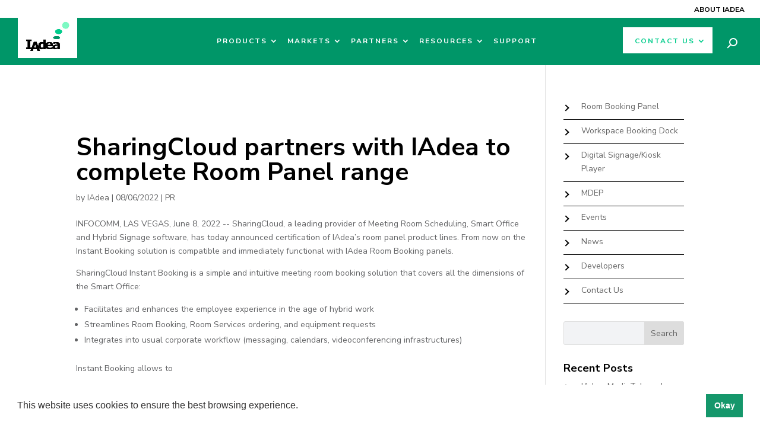

--- FILE ---
content_type: text/html; charset=UTF-8
request_url: https://www.iadea.com/sharingcloud-and-iadea-announce-partnership/
body_size: 35929
content:
<!DOCTYPE html>
<html lang="en-US">
<head>
	<meta charset="UTF-8" />
<meta http-equiv="X-UA-Compatible" content="IE=edge">
	<link rel="pingback" href="//www.iadea.com/xmlrpc.php" />

	
	
	<noscript>
	<img height="1" width="1" style="display:none;" alt="" src="//px.ads.linkedin.com/collect/?pid=7735732&fmt=gif" />
	</noscript>
	
	<!-- Google Tag Manager -->
	
	<!-- End Google Tag Manager -->

	
	<style id="jetpack-boost-critical-css">@media all{@-ms-viewport{width:device-width}.et_monarch .et_social_pinterest_window h3{font-family:"Open Sans",helvetica,arial,sans-serif;line-height:1em;text-transform:none;font-weight:400;margin:0;padding:0;border:0;outline:0;font-size:100%;vertical-align:baseline;background-image:none;-webkit-box-sizing:content-box;-moz-box-sizing:content-box;box-sizing:content-box;-webkit-transform:translate3d(0,0,0);transform:translate3d(0,0,0);-moz-transform:translate3d(0,0,0);-o-transform:translate3d(0,0,0);-webkit-font-smoothing:antialiased;-moz-osx-font-smoothing:grayscale}.et_monarch .et_social_pinterest_window h3{font-family:"Open Sans",helvetica,arial,sans-serif;font-size:26px;line-height:1.1em;color:#333;font-weight:400;letter-spacing:.5px;-webkit-font-smoothing:antialiased;-moz-osx-font-smoothing:grayscale}.et_monarch .et_social_close:after{font-family:etmonarch;speak:none;font-style:normal;font-weight:400;font-variant:normal;text-transform:none;font-size:16px}.et_monarch span.et_social_close{position:absolute;right:10px;top:0;line-height:40px}.et_monarch span.et_social_close:after{content:"";color:#ccc}.et_monarch .et_social_pin_images_outer{display:none;z-index:9999999999;position:absolute}.et_monarch .et_social_pin_images_outer:after{content:"";background-color:rgba(0,0,0,.6);top:0;left:0;width:100%;height:100%;position:fixed;z-index:999999}.et_monarch .et_social_pinterest_window{background:#fff;position:fixed;top:20%;left:50%;padding:20px;width:500px;height:400px;z-index:9999999;margin-left:-250px;-webkit-border-radius:7px;-moz-border-radius:7px;border-radius:7px}.et_monarch .et_social_pin_images{overflow:auto;max-height:370px;z-index:999;position:relative}@media only screen and (max-width:767px){.et_monarch .et_social_pinterest_window{height:80%;width:80%;top:10px;margin-left:0;z-index:99999999;left:6%}.et_monarch .et_social_pin_images{max-height:90%}}.ninja-forms-noscript-message{background:#f1f1f1;border:4px dashed #ccc;color:#333;display:block;font-size:20px;margin:20px 0;padding:40px;text-align:center}.nf-loading-spinner{width:40px;height:40px;margin:100px auto;background-color:hsla(0,0%,81.6%,.5);border-radius:100%}a,b,body,div,form,h1,h2,h3,h4,html,iframe,img,label,li,p,span,strong,u,ul{margin:0;padding:0;border:0;outline:0;font-size:100%;-ms-text-size-adjust:100%;-webkit-text-size-adjust:100%;vertical-align:baseline;background:0 0}body{line-height:1}ul{list-style:none}article,header,nav{display:block}body{font-family:Open Sans,Arial,sans-serif;font-size:14px;color:#666;background-color:#fff;line-height:1.7em;font-weight:500;-webkit-font-smoothing:antialiased;-moz-osx-font-smoothing:grayscale}body.et_cover_background{background-size:cover!important;background-position:top!important;background-repeat:no-repeat!important;background-attachment:fixed}a{color:#2ea3f2}a{text-decoration:none}p{padding-bottom:1em}p:not(.has-background):last-of-type{padding-bottom:0}strong{font-weight:700}iframe{max-width:100%}h1,h2,h3,h4{color:#333;padding-bottom:10px;line-height:1em;font-weight:500}h1{font-size:30px}h2{font-size:26px}h3{font-size:22px}h4{font-size:18px}input{-webkit-appearance:none}button,input{font-family:inherit}img{max-width:100%;height:auto}#main-content{background-color:#fff}.container{width:80%;max-width:1080px;margin:auto}body:not(.et-tb) #main-content .container,body:not(.et-tb-has-header) #main-content .container{padding-top:58px}.et_full_width_page #main-content .container:before{display:none}.et_button_icon_visible .et_pb_button{padding-right:2em;padding-left:.7em}.et_button_icon_visible .et_pb_button:after{opacity:1;margin-left:0}#left-area .post-meta{font-size:14px;padding-bottom:15px}#left-area .post-meta a{text-decoration:none;color:#666}.single .post{padding-bottom:25px}@media (min-width:981px){#left-area{width:79.125%;padding-bottom:23px}#main-content .container:before{content:"";position:absolute;top:0;height:100%;width:1px;background-color:#e2e2e2}.et_full_width_page #left-area{float:none;width:100%!important}.et_full_width_page #left-area{padding-bottom:0}}@media (max-width:980px){#page-container{padding-top:80px}#left-area,#sidebar{width:100%!important}#main-content .container:before{display:none!important}}#sidebar{padding-bottom:28px}#sidebar .et_pb_widget{margin-bottom:30px;width:100%;float:none}@media (min-width:981px) and (max-width:1100px){#sidebar .et_pb_widget{margin-left:0}}@media (min-width:981px){#sidebar{float:left;width:20.875%}.et_right_sidebar #left-area{float:left;padding-right:5.5%}.et_right_sidebar #sidebar{padding-left:30px}.et_right_sidebar #main-content .container:before{right:20.875%!important}}@media (max-width:980px){.et_right_sidebar #left-area,.et_right_sidebar #sidebar{width:auto;float:none;padding-right:0;padding-left:0}.et_right_sidebar #left-area{margin-right:0}.et_right_sidebar #sidebar{margin-left:0;border-left:none}}.single .et_pb_post{margin-bottom:27px}.et_pb_pagebuilder_layout.single.et_full_width_page:not(.et-tb-has-body) #main-content .container{width:100%;max-width:100%;padding-top:0}.et_pb_pagebuilder_layout.single-post:not(.et-tb-has-body) #main-content .et_pb_row{width:100%}.et_pb_pagebuilder_layout.single-post:not(.et-tb-has-body) #main-content .et_pb_with_background .et_pb_row,.et_pb_pagebuilder_layout.single.et_full_width_page:not(.et-tb-has-body) #main-content .et_pb_row{width:80%}.et_pb_pagebuilder_layout .entry-content,.et_pb_pagebuilder_layout .et_pb_post .entry-content{margin-bottom:0!important;padding-top:0}.et_pb_scroll_top.et-pb-icon{text-align:center;background:rgba(0,0,0,.4);text-decoration:none;position:fixed;z-index:99999;bottom:125px;right:0;-webkit-border-top-left-radius:5px;-webkit-border-bottom-left-radius:5px;-moz-border-radius-topleft:5px;-moz-border-radius-bottomleft:5px;border-top-left-radius:5px;border-bottom-left-radius:5px;display:none;font-size:30px;padding:5px;color:#fff}.et_pb_scroll_top:before{content:"2"}.widget_search .screen-reader-text{display:none}#top-menu li{word-wrap:break-word}.et_mobile_menu,.nav li ul{border-color:#2ea3f2}.container{text-align:left;position:relative}.et_fixed_nav.et_show_nav #page-container{padding-top:80px}.et_fixed_nav #main-header{position:fixed}.et_header_style_left #et-top-navigation{padding-top:33px}.et_header_style_left #et-top-navigation nav>ul>li>a{padding-bottom:33px}#logo{width:auto;margin-bottom:0;max-height:54%;display:inline-block;float:none;vertical-align:middle;-webkit-transform:translateZ(0)}#top-menu,#top-menu-nav{line-height:0}#et-top-navigation{font-weight:600}#top-menu,nav#top-menu-nav{float:left}#top-menu li{display:inline-block;font-size:14px;padding-right:22px}#top-menu>li:last-child{padding-right:0}#top-menu a{color:rgba(0,0,0,.6);text-decoration:none;display:block;position:relative}input[type=search]::-webkit-search-cancel-button{-webkit-appearance:none}#et-top-navigation{float:right}#top-menu li li{padding:0 20px;margin:0}#top-menu li li a{padding:6px 20px;width:200px}#top-menu .menu-item-has-children>a:first-child:after{font-family:ETmodules;content:"3";font-size:16px;position:absolute;right:0;top:0;font-weight:800}#top-menu .menu-item-has-children>a:first-child{padding-right:20px}#top-menu li .menu-item-has-children>a:first-child{padding-right:40px}#top-menu li .menu-item-has-children>a:first-child:after{right:20px;top:6px}#top-menu li.mega-menu{position:inherit}#top-menu li.mega-menu>ul{padding:30px 20px;position:absolute!important;width:100%;left:0!important}#top-menu li.mega-menu ul li{margin:0;float:left!important;display:block!important;padding:0!important}#top-menu li.mega-menu>ul>li:nth-of-type(4n){clear:right}#top-menu li.mega-menu>ul>li:nth-of-type(4n+1){clear:left}#top-menu li.mega-menu ul li li{width:100%}#top-menu li.mega-menu li>ul{padding:0;border:none;left:auto;top:auto;width:90%!important;position:relative;-webkit-box-shadow:none;box-shadow:none}#top-menu li.mega-menu li ul{visibility:visible;opacity:1;display:none}#top-menu li.mega-menu>ul>li>a{width:90%;padding:0 20px 10px}#top-menu li.mega-menu>ul>li>a:first-child{padding-top:0!important;font-weight:700;border-bottom:1px solid rgba(0,0,0,.03)}#top-menu li.mega-menu li>a{width:100%}#top-menu li.mega-menu>ul>li{width:25%;margin:0}#top-menu li.mega-menu .menu-item-has-children>a:first-child:after{display:none}#top-menu li.mega-menu>ul>li>ul>li{width:100%;margin:0}@media (min-width:981px){.et_hide_nav.et_fixed_nav #main-header{opacity:0}.et_hide_nav #page-container{padding-top:0!important}}@media (max-width:980px){.et_fixed_nav.et_show_nav #page-container{padding-top:80px}#top-menu{display:none}.et_hide_nav.et_fixed_nav #main-header{-webkit-transform:translateY(0)!important;transform:translateY(0)!important;opacity:1}#et-top-navigation{margin-right:0}.et_fixed_nav #main-header{position:absolute}.et_header_style_left #et-top-navigation{padding-top:24px;display:block}.et_header_style_left #logo{max-width:50%}}@media (max-width:767px){#et-top-navigation{margin-right:0}}@media (max-width:479px){#et-top-navigation{margin-right:0}}*{-webkit-box-sizing:border-box;box-sizing:border-box}.et_pb_button:after{font-family:ETmodules!important;speak:none;font-style:normal;font-weight:400;-webkit-font-feature-settings:normal;font-feature-settings:normal;font-variant:normal;text-transform:none;line-height:1;-webkit-font-smoothing:antialiased;-moz-osx-font-smoothing:grayscale;text-shadow:0 0;direction:ltr}.et-pb-icon{content:attr(data-icon)}.et-pb-icon{font-family:ETmodules;speak:none;font-weight:400;-webkit-font-feature-settings:normal;font-feature-settings:normal;font-variant:normal;text-transform:none;line-height:1;-webkit-font-smoothing:antialiased;font-size:96px;font-style:normal;display:inline-block;-webkit-box-sizing:border-box;box-sizing:border-box;direction:ltr}.et_pb_button{font-size:20px;font-weight:500;padding:.3em 1em;line-height:1.7em!important;background-color:transparent;background-size:cover;background-position:50%;background-repeat:no-repeat;border:2px solid;border-radius:3px}.et_pb_button{position:relative}.et_pb_button:after,.et_pb_button:before{font-size:32px;line-height:1em;content:"5";opacity:0;position:absolute;margin-left:-1em;text-transform:none;-webkit-font-feature-settings:"kern"off;font-feature-settings:"kern"off;font-variant:none;font-style:normal;font-weight:400;text-shadow:none}.et_pb_button:before{display:none}.et_pb_column_1_4 h2{font-size:23px}.et_pb_module.et_pb_text_align_left{text-align:left}.clearfix:after{visibility:hidden;display:block;font-size:0;content:" ";clear:both;height:0}.et_builder_inner_content{position:relative;z-index:1}.et_pb_css_mix_blend_mode_passthrough{mix-blend-mode:unset!important}.et_pb_module,.et_pb_with_background{position:relative;background-size:cover;background-position:50%;background-repeat:no-repeat}.et_pb_with_border{position:relative;border:0 solid #333}.screen-reader-text{border:0;clip:rect(1px,1px,1px,1px);-webkit-clip-path:inset(50%);clip-path:inset(50%);height:1px;margin:-1px;overflow:hidden;padding:0;position:absolute!important;width:1px;word-wrap:normal!important}@media (min-width:981px){.et_pb_section div.et_pb_row .et_pb_column .et_pb_module:last-child{margin-bottom:0}}@media (max-width:980px){.et_pb_column .et_pb_module{margin-bottom:30px}.et_pb_row .et_pb_column .et_pb_module:last-child{margin-bottom:0}}.et_pb_section{position:relative;background-color:#fff;background-position:50%;background-size:100%;background-size:cover}@media (min-width:981px){.et_pb_section{padding:4%0}}@media (max-width:980px){.et_pb_section{padding:50px 0}}.et_pb_row{width:80%;max-width:1080px;margin:auto;position:relative}.et_pb_row:after{content:"";display:block;clear:both;visibility:hidden;line-height:0;height:0;width:0}.et_pb_column{float:left;background-size:cover;background-position:50%;position:relative;z-index:2;min-height:1px}.et_pb_column.et_pb_column_empty{min-height:1px}.et_pb_row .et_pb_column.et-last-child,.et_pb_row .et_pb_column:last-child{margin-right:0!important}.et_pb_column,.et_pb_row{background-size:cover;background-position:50%;background-repeat:no-repeat}@media (min-width:981px){.et_pb_row{padding:2%0}.et_pb_row .et_pb_column.et-last-child,.et_pb_row .et_pb_column:last-child{margin-right:0!important}}@media (max-width:980px){.et_pb_row{max-width:1080px}.et_pb_row{padding:30px 0}.et_pb_column{width:100%;margin-bottom:30px}.et_pb_row .et_pb_column.et-last-child,.et_pb_row .et_pb_column:last-child{margin-bottom:0}.et_pb_column.et_pb_column_empty{display:none}}@media (max-width:479px){.et_pb_row .et_pb_column.et_pb_column_1_4,.et_pb_row .et_pb_column.et_pb_column_1_5{width:100%;margin:0 0 30px}.et_pb_row .et_pb_column.et_pb_column_1_4.et-last-child,.et_pb_row .et_pb_column.et_pb_column_1_4:last-child,.et_pb_row .et_pb_column.et_pb_column_1_5.et-last-child,.et_pb_row .et_pb_column.et_pb_column_1_5:last-child{margin-bottom:0}.et_pb_column{width:100%!important}}@font-face{font-family:ETmodules;font-display:block;font-weight:400;font-style:normal}.et_pb_post{margin-bottom:60px;word-wrap:break-word}.et_pb_post .entry-content{padding-top:30px}.et_pb_post .post-meta{font-size:14px;margin-bottom:6px}.et_pb_post .post-meta a{text-decoration:none}@media (min-width:981px) and (max-width:1100px){.et_pb_post{margin-bottom:42px}}@media (max-width:980px){.et_pb_post{margin-bottom:42px}}@media (max-width:767px){.et_pb_post{margin-bottom:42px}}@media (max-width:479px){.et_pb_post{margin-bottom:42px}.et_pb_post h2{font-size:16px;padding-bottom:0}.et_pb_post .post-meta{color:#666;font-size:14px}}@media (min-width:981px){.et_pb_gutter.et_pb_gutters2 #left-area{width:77.25%}.et_pb_gutter.et_pb_gutters2 #sidebar{width:22.75%}.et_pb_gutters2.et_right_sidebar #left-area{padding-right:3%}.et_pb_gutter.et_pb_gutters2.et_right_sidebar #main-content .container:before{right:22.75%!important}.et_pb_gutters2 .et_pb_column{margin-right:3%}.et_pb_gutters2 .et_pb_column_4_4{width:100%}.et_pb_gutters2 .et_pb_column_4_4 .et_pb_module{margin-bottom:1.5%}.et_pb_gutters2 .et_pb_column_3_5{width:58.8%}.et_pb_gutters2 .et_pb_column_3_5 .et_pb_module{margin-bottom:2.551%}.et_pb_gutters2 .et_pb_column_1_2{width:48.5%}.et_pb_gutters2 .et_pb_column_1_2 .et_pb_module{margin-bottom:3.093%}.et_pb_gutters2 .et_pb_column_1_4{width:22.75%}.et_pb_gutters2 .et_pb_column_1_4 .et_pb_module{margin-bottom:6.593%}.et_pb_gutters2 .et_pb_column_1_5{width:17.6%}}#main-header{line-height:23px;font-weight:500;top:0;background-color:#fff;width:100%;-webkit-box-shadow:0 1px 0 rgba(0,0,0,.1);box-shadow:0 1px 0 rgba(0,0,0,.1);position:relative;z-index:99999}.nav li li{padding:0 20px;margin:0}.nav li{position:relative;line-height:1em}.nav li li{position:relative;line-height:2em}.nav li ul{position:absolute;padding:20px 0;z-index:9999;width:240px;background:#fff;visibility:hidden;opacity:0;border-top:3px solid #2ea3f2;box-shadow:0 2px 5px rgba(0,0,0,.1);-moz-box-shadow:0 2px 5px rgba(0,0,0,.1);-webkit-box-shadow:0 2px 5px rgba(0,0,0,.1);-webkit-transform:translateZ(0);text-align:left}.nav li li ul{z-index:1000;top:-23px;left:240px}.et_mobile_menu li a,.nav li li a{font-size:14px}.et_mobile_menu{position:absolute;left:0;padding:5%;background:#fff;width:100%;visibility:visible;opacity:1;display:none;z-index:9999;border-top:3px solid #2ea3f2;box-shadow:0 2px 5px rgba(0,0,0,.1);-moz-box-shadow:0 2px 5px rgba(0,0,0,.1);-webkit-box-shadow:0 2px 5px rgba(0,0,0,.1)}.et_mobile_menu li li{padding-left:5%}.et_mobile_menu li a{border-bottom:1px solid rgba(0,0,0,.03);color:#666;padding:10px 5%;display:block}.et_mobile_menu .menu-item-has-children>a{font-weight:700;background-color:rgba(0,0,0,.03)}.et_mobile_menu li .menu-item-has-children>a{background-color:transparent}.et_pb_widget{float:left;max-width:100%;word-wrap:break-word}.et_pb_widget a{text-decoration:none;color:#666}.et_pb_widget ul li{margin-bottom:.5em}.et_pb_button_module_wrapper>a{display:inline-block}.et_pb_image{margin-left:auto;margin-right:auto;line-height:0}.et_pb_image{display:block}.et_pb_image .et_pb_image_wrap{display:inline-block;position:relative;max-width:100%}.et_pb_image img{position:relative}.et_pb_text{word-wrap:break-word}.et_pb_text>:last-child{padding-bottom:0}.et_pb_text_inner{position:relative}#page-container{padding-top:110px!important}#main-header{-webkit-box-shadow:0 0 0 rgba(0,0,0,.1);-moz-box-shadow:0 0 0 rgba(0,0,0,.1);box-shadow:0 0 0 rgba(0,0,0,.1);background:0 0}.iadea-top-nav{width:100%;height:30px;float:left;top:0;background:#fff!important;padding:5px 20px;position:fixed;z-index:402}.top-menu{width:auto;float:right}.top-menu li{width:auto;float:left;padding:0 6px;font-size:12px;text-transform:uppercase;font-weight:700}.top-menu li a{color:#000}.iadea-menu ul{width:100%;margin:0 auto}.iadea-menu ul li{width:auto;padding-right:10px!important}.iadea-menu ul li a{color:#fff!important;font-weight:700;text-transform:uppercase;letter-spacing:2px;height:32px;text-align:center;font-size:12px!important;font-weight:700;padding:0}#top-menu li.mega-menu>ul>li>a:first-child{padding-top:0!important;border-bottom:1px solid rgba(0,0,0,.03);font-weight:700;padding-top:12px!important}.iadea-menu .sub-menu{padding:0 0!important}.iadea-menu .sub-menu li{padding:0 0!important;margin:0!important;min-height:40px}.iadea-menu .sub-menu li a{width:240px!important;color:#000!important;text-transform:none;letter-spacing:0;font-size:14px!important;text-align:left;height:auto}.menu-title{position:relative;color:#00cc8b!important}.menu-title:before{content:"";position:absolute;height:40px;width:2px;left:0;border-left:2px solid #00cc8b;border-bottom:1px solid #e2e3e5;color:#00cc8b!important}.iadea-menu .mega-menu li a{color:#000!important}.iadea-menu .contact-menu{background:#fff;color:#00cc8b!important;padding:16px 20px 8px;margin-top:-16px;height:44px;position:fixed;right:80px}.iadea-menu .contact-menu a{color:#00cc8b!important}.iadea-menu .contact-menu .sub-menu{margin-top:16px;margin-left:-120px;left:0;right:auto}.iadea-header{z-index:200;position:fixed;width:100%;top:30px!important;border-bottom:0 solid transparent;padding:0;height:80px!important;left:0;right:0;padding:0 30px;max-width:auto;margin:0 auto;background:#009668!important}.iadea-logo{width:100px;height:100px;padding:30px 10px 10px;background:#fff;position:fixed;float:left;margin-top:-32px}.iadea-logo img{max-width:80px;display:block;float:left;position:absolute;bottom:10px;margin:0 auto}.iadea-menu-container{width:100%;position:absolute;max-width:1440px;height:auto;padding:0 30px;margin:0 auto;left:0;right:0}.iadea-menu{width:100%;position:absolute;height:60px;padding:0 30px;max-width:1080px;margin:0 auto;left:0;text-align:center;right:0;top:32px}.iadea-nav-trigger{display:none;height:60px;width:60px;position:relative;float:right;padding:15px;margin-right:-15px;margin-top:0}.iadea-ham{width:30px;height:2px;position:absolute;top:29px;left:0;right:0;margin:0 auto}.iadea-ham:after{content:"";position:absolute;width:20px;height:2px;background:#fff;top:-5px;-moz-transform:rotate(0);-webkit-transform:rotate(0);-o-transform:rotate(0);-ms-transform:rotate(0);transform:rotate(0)}.iadea-ham:before{content:"";position:absolute;width:20px;height:2px;background:#fff;top:5px;-moz-transform:rotate(0);-webkit-transform:rotate(0);-o-transform:rotate(0);-ms-transform:rotate(0);transform:rotate(0)}.iadea-search-trigger{display:block;height:60px;width:60px;position:relative;float:right;padding:15px;margin-right:-15px;margin-top:12px}.iadea-search-icon{width:30px;height:2px;position:absolute;top:29px;left:0;right:0;margin:0 auto}.iadea-search-icon:after{width:10px;height:10px;border-radius:15px;border:2px solid #fff;position:absolute;content:"";left:0;right:0;top:-7px;margin:0 auto}.iadea-search-icon:before{content:"";position:absolute;width:8px;height:2px;background:#fff;top:6px;left:4px;-moz-transform:rotate(-45deg);-webkit-transform:rotate(-45deg);-o-transform:rotate(-45deg);-ms-transform:rotate(-45deg);transform:rotate(-45deg)}.iadea-mobile-menu{width:100%;max-width:540px;height:100%;padding:120px 0 0;top:0;overflow-x:scroll;background:#323335;position:fixed;right:0;z-index:50;-moz-transform:translateX(540px);-webkit-transform:translateX(540px);-o-transform:translateX(540px);-ms-transform:translateX(540px);transform:translateX(540px)}#mymobile .et_mobile_menu{display:block!important;visibility:visible;position:relative;z-index:2;left:0;width:100%;min-width:100%;border-top:0 solid transparent!important;opacity:1;background:0 0;-webkit-box-shadow:0 0 0 rgba(0,0,0,.1);-moz-box-shadow:0 0 0 rgba(0,0,0,.1);box-shadow:0 0 0 rgba(0,0,0,.1)}.iadea-search-menu{width:100%;height:200px;padding:160px 30px 0;top:0;overflow-x:scroll;background:#fff;position:fixed;right:0;z-index:50;-moz-transform:translateY(-100%);-webkit-transform:translateY(-100%);-o-transform:translateY(-100%);-ms-transform:translateY(-100%);transform:translateY(-100%)}.iadea-search input{position:absolute;right:0;left:0;bottom:0;width:90%;max-width:840px;margin:0 auto 30px auto;border:none;color:#000;background:0 0;height:60px;border-bottom:2px solid #424345;font-size:24px}.iadea-search input::placeholder{font-size:24px}@media only screen and (max-width:991px){#page-container{padding-top:60px!important}.iadea-header{height:60px!important}.iadea-logo img{max-width:80px!important}.iadea-nav-trigger{display:block}.iadea-search-trigger{margin-top:0}}#mymobile .et_mobile_menu .menu-item-has-children>a{background-color:transparent;position:relative;color:#fff;border-bottom:2px solid #424345}#mymobile .et_mobile_menu ul li a{background-color:transparent;position:relative;color:#fff;font-weight:700}#mymobile .et_mobile_menu .menu-item-has-children>a:after{font-family:ETmodules;text-align:center;speak:none;font-weight:700;font-variant:normal;text-transform:none;-webkit-font-smoothing:antialiased;position:absolute;color:#fff}#mymobile .et_mobile_menu .menu-item-has-children>a:after{font-size:24px;content:"L";top:13px;right:10px}#mymobile .et_mobile_menu ul.sub-menu{display:none!important;visibility:hidden!important}.et_pb_widget li{margin-bottom:10px;border-bottom:1px solid #000;padding-bottom:10px;padding-left:30px;font-size:14px;position:relative}.et_pb_widget li:before{content:"";left:0;top:10px;width:6px;height:6px;position:absolute;border-top:2px solid #000;border-right:2px solid #000;-moz-transform:translateX(0) rotate(45deg);-webkit-transform:translateX(0) rotate(45deg);-o-transform:translateX(0) rotate(45deg);-ms-transform:translateX(0) rotate(45deg);transform:translateX(0) rotate(45deg)}.et_pb_button{padding:10px 40px 10px 20px!important;min-width:160px;font-size:12px!important;font-weight:700!important;background:#fff!important;-webkit-box-shadow:0 15px 30px -15px rgba(0,0,0,.25)!important;box-shadow:0 15px 30px -15px rgba(0,0,0,.25)!important;border-radius:90px!important}.et_pb_scroll_top.et-pb-icon{-webkit-border-top-left-radius:5px;-moz-border-radius-topleft:5px;border-top-left-radius:5px;-webkit-border-bottom-left-radius:0px;-moz-border-radius-bottomleft:0px;border-bottom-left-radius:0;color:#fff;background:#000;font-size:30px;border-bottom:4px solid #00cc8b}}@media all{.pum-container,.pum-content,.pum-content+.pum-close,.pum-overlay{background:0 0;border:none;bottom:auto;clear:none;float:none;font-family:inherit;font-size:medium;font-style:normal;font-weight:400;height:auto;left:auto;letter-spacing:normal;line-height:normal;max-height:none;max-width:none;min-height:0;min-width:0;overflow:visible;position:static;right:auto;text-align:left;text-decoration:none;text-indent:0;text-transform:none;top:auto;visibility:visible;white-space:normal;width:auto;z-index:auto}.pum-content{position:relative;z-index:1}.pum-overlay{position:fixed}.pum-overlay{height:100%;width:100%;top:0;left:0;right:0;bottom:0;z-index:1999999999;overflow:initial;display:none}.pum-overlay,.pum-overlay *,.pum-overlay :after,.pum-overlay :before,.pum-overlay:after,.pum-overlay:before{box-sizing:border-box}.pum-container{top:100px;position:absolute;margin-bottom:3em;z-index:1999999999}.pum-container.pum-responsive{left:50%;margin-left:-47.5%;width:95%;height:auto;overflow:visible}.pum-container.pum-responsive img{max-width:100%;height:auto}@media only screen and (min-width:1024px){.pum-container.pum-responsive.pum-responsive-medium{margin-left:-30%;width:60%}}.pum-container .pum-content>:last-child{margin-bottom:0}.pum-container .pum-content>:first-child{margin-top:0}.pum-container .pum-content+.pum-close{text-decoration:none;text-align:center;line-height:1;position:absolute;min-width:1em;z-index:2;background-color:transparent}.pum-theme-24977,.pum-theme-default-theme{background-color:rgba(255,255,255,0)}.pum-theme-24977 .pum-container,.pum-theme-default-theme .pum-container{padding:18px;border-radius:10px;border:1px none #000;box-shadow:1px 1px 30px 0 rgba(2,2,2,.15);background-color:#fff}.pum-theme-24977 .pum-content,.pum-theme-default-theme .pum-content{color:#332233335;font-family:inherit;font-weight:400}.pum-theme-24977 .pum-content+.pum-close,.pum-theme-default-theme .pum-content+.pum-close{position:absolute;height:auto;width:auto;left:auto;right:-24px;bottom:auto;top:0;padding:8px;color:#fff;font-family:inherit;font-weight:400;font-size:12px;line-height:36px;border:1px none #fff;border-radius:0;box-shadow:1px 1px 3px 0 rgba(2,2,2,.23);text-shadow:0 0 0 rgba(0,0,0,.23);background-color:#00cc8b}}@media none{ul{box-sizing:border-box}.entry-content{counter-reset:footnotes}.screen-reader-text{border:0;clip:rect(1px,1px,1px,1px);clip-path:inset(50%);height:1px;margin:-1px;overflow:hidden;padding:0;position:absolute;width:1px;word-wrap:normal!important}html :where(img[class*=wp-image-]){height:auto;max-width:100%}}@media all{.n2-ss-slider .n2-ow-all *{font-size:inherit;line-height:inherit;letter-spacing:inherit}.n2-ss-slider .n2-ow-all *,.n2-ss-slider .n2-ow-all :after,.n2-ss-slider .n2-ow-all :before{box-sizing:content-box}.n2-ss-slider .n2-ow-all :not(i):after,.n2-ss-slider .n2-ow-all :not(i):before{display:none}.n2-ss-slider .n2-ow-all img{max-width:none;max-height:none;height:auto;box-shadow:none;border-radius:0;background:0 0;background:0 0;padding:0;margin:0;border:0;vertical-align:top}.n2-ss-slider .n2-ss-widget{position:relative;-webkit-backface-visibility:hidden;-webkit-perspective:1000px;z-index:1;font-size:16px;opacity:1;box-sizing:initial}.n2-ss-slider .n2-ss-slider-wrapper-inside .n2-ss-slider-controls>*{visibility:visible}.n2-ss-slider .n2-ss-slider-controls-absolute-left-center>*{margin-left:var(--widget-offset)}.n2-ss-slider .n2-ss-slider-controls-absolute-right-center>*{margin-right:var(--widget-offset)}ss3-loader{display:none;place-content:center;position:absolute;left:0;top:0;width:100%;height:100%;z-index:100000}ss3-loader:after{content:"";display:block;border:9px solid RGBA(0,0,0,.6);border-top:9px solid #fff;border-radius:50%;box-shadow:inset 0 0 0 1px RGBA(0,0,0,.6),0 0 0 1px RGBA(0,0,0,.6);width:40px;height:40px}}</style><meta name='robots' content='index, follow, max-image-preview:large, max-snippet:-1, max-video-preview:-1' />

	<!-- This site is optimized with the Yoast SEO Premium plugin v26.8 (Yoast SEO v26.8) - //yoast.com/product/yoast-seo-premium-wordpress/ -->
	<title>SharingCloud partners with IAdea to complete Room Panel range - IAdea</title>
	<link rel="canonical" href="https://www.iadea.com/sharingcloud-and-iadea-announce-partnership/" />
	<meta property="og:locale" content="en_US" />
	<meta property="og:type" content="article" />
	<meta property="og:title" content="SharingCloud partners with IAdea to complete Room Panel range" />
	<meta property="og:description" content="INFOCOMM, LAS VEGAS, June 8, 2022 -­- SharingCloud, a leading provider of Meeting Room Scheduling, Smart Office and Hybrid Signage software, has today" />
	<meta property="og:url" content="//www.iadea.com/sharingcloud-and-iadea-announce-partnership/" />
	<meta property="og:site_name" content="IAdea" />
	<meta property="article:publisher" content="//www.facebook.com/IAdea" />
	<meta property="article:published_time" content="2022-06-08T15:07:46+00:00" />
	<meta property="article:modified_time" content="2022-06-28T01:40:09+00:00" />
	<meta property="og:image" content="//i0.wp.com/www.iadea.com/wp-content/uploads/Press-release.jpg?fit=1280%2C720&ssl=1" />
	<meta property="og:image:width" content="1280" />
	<meta property="og:image:height" content="720" />
	<meta property="og:image:type" content="image/jpeg" />
	<meta name="author" content="IAdea" />
	<meta name="twitter:card" content="summary_large_image" />
	<meta name="twitter:creator" content="@iadea" />
	<meta name="twitter:site" content="@iadea" />
	<meta name="twitter:label1" content="Written by" />
	<meta name="twitter:data1" content="IAdea" />
	<meta name="twitter:label2" content="Est. reading time" />
	<meta name="twitter:data2" content="3 minutes" />
	<script type="application/ld+json" class="yoast-schema-graph">{"@context":"//schema.org","@graph":[{"@type":"Article","@id":"//www.iadea.com/sharingcloud-and-iadea-announce-partnership/#article","isPartOf":{"@id":"//www.iadea.com/sharingcloud-and-iadea-announce-partnership/"},"author":{"name":"IAdea","@id":"//www.iadea.com/#/schema/person/5d5b0d1c0f6db7fddbe1631f460480a9"},"headline":"SharingCloud partners with IAdea to complete Room Panel range","datePublished":"2022-06-08T15:07:46+00:00","dateModified":"2022-06-28T01:40:09+00:00","mainEntityOfPage":{"@id":"//www.iadea.com/sharingcloud-and-iadea-announce-partnership/"},"wordCount":579,"publisher":{"@id":"//www.iadea.com/#organization"},"image":{"@id":"//www.iadea.com/sharingcloud-and-iadea-announce-partnership/#primaryimage"},"thumbnailUrl":"//i0.wp.com/www.iadea.com/wp-content/uploads/Press-release.jpg?fit=1280%2C720&ssl=1","articleSection":["PR"],"inLanguage":"en-US"},{"@type":"WebPage","@id":"//www.iadea.com/sharingcloud-and-iadea-announce-partnership/","url":"//www.iadea.com/sharingcloud-and-iadea-announce-partnership/","name":"SharingCloud partners with IAdea to complete Room Panel range - IAdea","isPartOf":{"@id":"//www.iadea.com/#website"},"primaryImageOfPage":{"@id":"//www.iadea.com/sharingcloud-and-iadea-announce-partnership/#primaryimage"},"image":{"@id":"//www.iadea.com/sharingcloud-and-iadea-announce-partnership/#primaryimage"},"thumbnailUrl":"//i0.wp.com/www.iadea.com/wp-content/uploads/Press-release.jpg?fit=1280%2C720&ssl=1","datePublished":"2022-06-08T15:07:46+00:00","dateModified":"2022-06-28T01:40:09+00:00","breadcrumb":{"@id":"//www.iadea.com/sharingcloud-and-iadea-announce-partnership/#breadcrumb"},"inLanguage":"en-US","potentialAction":[{"@type":"ReadAction","target":["//www.iadea.com/sharingcloud-and-iadea-announce-partnership/"]}]},{"@type":"ImageObject","inLanguage":"en-US","@id":"//www.iadea.com/sharingcloud-and-iadea-announce-partnership/#primaryimage","url":"//i0.wp.com/www.iadea.com/wp-content/uploads/Press-release.jpg?fit=1280%2C720&ssl=1","contentUrl":"//i0.wp.com/www.iadea.com/wp-content/uploads/Press-release.jpg?fit=1280%2C720&ssl=1","width":1280,"height":720},{"@type":"BreadcrumbList","@id":"//www.iadea.com/sharingcloud-and-iadea-announce-partnership/#breadcrumb","itemListElement":[{"@type":"ListItem","position":1,"name":"Home","item":"//www.iadea.com/"},{"@type":"ListItem","position":2,"name":"SharingCloud partners with IAdea to complete Room Panel range"}]},{"@type":"WebSite","@id":"//www.iadea.com/#website","url":"//www.iadea.com/","name":"IAdea","description":"Leader in Digital Signage Media Players and Signboards","publisher":{"@id":"//www.iadea.com/#organization"},"potentialAction":[{"@type":"SearchAction","target":{"@type":"EntryPoint","urlTemplate":"//www.iadea.com/?s={search_term_string}"},"query-input":{"@type":"PropertyValueSpecification","valueRequired":true,"valueName":"search_term_string"}}],"inLanguage":"en-US"},{"@type":"Organization","@id":"//www.iadea.com/#organization","name":"IAdea","url":"//www.iadea.com/","logo":{"@type":"ImageObject","inLanguage":"en-US","@id":"//www.iadea.com/#/schema/logo/image/","url":"//i0.wp.com/www.iadea.com/wp-content/uploads/2016/04/iadea-logo-sq.png?fit=360%2C360&ssl=1","contentUrl":"//i0.wp.com/www.iadea.com/wp-content/uploads/2016/04/iadea-logo-sq.png?fit=360%2C360&ssl=1","width":360,"height":360,"caption":"IAdea"},"image":{"@id":"//www.iadea.com/#/schema/logo/image/"},"sameAs":["//www.facebook.com/IAdea","//x.com/iadea","//www.linkedin.com/company/iadea","//www.youtube.com/user/iadeasignage"]},{"@type":"Person","@id":"//www.iadea.com/#/schema/person/5d5b0d1c0f6db7fddbe1631f460480a9","name":"IAdea","url":"//www.iadea.com/author/admin-2/"}]}</script>
	<!-- / Yoast SEO Premium plugin. -->


<link rel='dns-prefetch' href='//fonts.googleapis.com' />
<link rel='preconnect' href='//i0.wp.com' />
<link rel="alternate" type="application/rss+xml" title="IAdea &raquo; Feed" href="//www.iadea.com/feed/" />
<link rel="alternate" type="application/rss+xml" title="IAdea &raquo; Comments Feed" href="//www.iadea.com/comments/feed/" />
<link rel="alternate" type="application/rss+xml" title="IAdea &raquo; SharingCloud partners with IAdea to complete Room Panel range Comments Feed" href="//www.iadea.com/sharingcloud-and-iadea-announce-partnership/feed/" />
<meta content="IAdea Theme v.1.0.0" name="generator"/><noscript><link rel='stylesheet' id='all-css-51992045a038c0e367d1fda11742cf03' href='//www.iadea.com/wp-content/boost-cache/static/1cc2ca2b99.min.css' type='text/css' media='all' /></noscript><link rel='stylesheet' id='all-css-51992045a038c0e367d1fda11742cf03' href='//www.iadea.com/wp-content/boost-cache/static/1cc2ca2b99.min.css' type='text/css' media="not all" data-media="all" onload="this.media=this.dataset.media; delete this.dataset.media; this.removeAttribute( 'onload' );" />
<style id='css-divi-area-inline-css'>
.et_pb_section.popup{display:none}
</style>
<style id='wp-block-library-theme-inline-css'>
.wp-block-audio :where(figcaption){color:#555;font-size:13px;text-align:center}.is-dark-theme .wp-block-audio :where(figcaption){color:#ffffffa6}.wp-block-audio{margin:0 0 1em}.wp-block-code{border:1px solid #ccc;border-radius:4px;font-family:Menlo,Consolas,monaco,monospace;padding:.8em 1em}.wp-block-embed :where(figcaption){color:#555;font-size:13px;text-align:center}.is-dark-theme .wp-block-embed :where(figcaption){color:#ffffffa6}.wp-block-embed{margin:0 0 1em}.blocks-gallery-caption{color:#555;font-size:13px;text-align:center}.is-dark-theme .blocks-gallery-caption{color:#ffffffa6}:root :where(.wp-block-image figcaption){color:#555;font-size:13px;text-align:center}.is-dark-theme :root :where(.wp-block-image figcaption){color:#ffffffa6}.wp-block-image{margin:0 0 1em}.wp-block-pullquote{border-bottom:4px solid;border-top:4px solid;color:currentColor;margin-bottom:1.75em}.wp-block-pullquote cite,.wp-block-pullquote footer,.wp-block-pullquote__citation{color:currentColor;font-size:.8125em;font-style:normal;text-transform:uppercase}.wp-block-quote{border-left:.25em solid;margin:0 0 1.75em;padding-left:1em}.wp-block-quote cite,.wp-block-quote footer{color:currentColor;font-size:.8125em;font-style:normal;position:relative}.wp-block-quote:where(.has-text-align-right){border-left:none;border-right:.25em solid;padding-left:0;padding-right:1em}.wp-block-quote:where(.has-text-align-center){border:none;padding-left:0}.wp-block-quote.is-large,.wp-block-quote.is-style-large,.wp-block-quote:where(.is-style-plain){border:none}.wp-block-search .wp-block-search__label{font-weight:700}.wp-block-search__button{border:1px solid #ccc;padding:.375em .625em}:where(.wp-block-group.has-background){padding:1.25em 2.375em}.wp-block-separator.has-css-opacity{opacity:.4}.wp-block-separator{border:none;border-bottom:2px solid;margin-left:auto;margin-right:auto}.wp-block-separator.has-alpha-channel-opacity{opacity:1}.wp-block-separator:not(.is-style-wide):not(.is-style-dots){width:100px}.wp-block-separator.has-background:not(.is-style-dots){border-bottom:none;height:1px}.wp-block-separator.has-background:not(.is-style-wide):not(.is-style-dots){height:2px}.wp-block-table{margin:0 0 1em}.wp-block-table td,.wp-block-table th{word-break:normal}.wp-block-table :where(figcaption){color:#555;font-size:13px;text-align:center}.is-dark-theme .wp-block-table :where(figcaption){color:#ffffffa6}.wp-block-video :where(figcaption){color:#555;font-size:13px;text-align:center}.is-dark-theme .wp-block-video :where(figcaption){color:#ffffffa6}.wp-block-video{margin:0 0 1em}:root :where(.wp-block-template-part.has-background){margin-bottom:0;margin-top:0;padding:1.25em 2.375em}
</style>
<style id='global-styles-inline-css'>
:root{--wp--preset--aspect-ratio--square: 1;--wp--preset--aspect-ratio--4-3: 4/3;--wp--preset--aspect-ratio--3-4: 3/4;--wp--preset--aspect-ratio--3-2: 3/2;--wp--preset--aspect-ratio--2-3: 2/3;--wp--preset--aspect-ratio--16-9: 16/9;--wp--preset--aspect-ratio--9-16: 9/16;--wp--preset--color--black: #000000;--wp--preset--color--cyan-bluish-gray: #abb8c3;--wp--preset--color--white: #ffffff;--wp--preset--color--pale-pink: #f78da7;--wp--preset--color--vivid-red: #cf2e2e;--wp--preset--color--luminous-vivid-orange: #ff6900;--wp--preset--color--luminous-vivid-amber: #fcb900;--wp--preset--color--light-green-cyan: #7bdcb5;--wp--preset--color--vivid-green-cyan: #00d084;--wp--preset--color--pale-cyan-blue: #8ed1fc;--wp--preset--color--vivid-cyan-blue: #0693e3;--wp--preset--color--vivid-purple: #9b51e0;--wp--preset--gradient--vivid-cyan-blue-to-vivid-purple: linear-gradient(135deg,rgba(6,147,227,1) 0%,rgb(155,81,224) 100%);--wp--preset--gradient--light-green-cyan-to-vivid-green-cyan: linear-gradient(135deg,rgb(122,220,180) 0%,rgb(0,208,130) 100%);--wp--preset--gradient--luminous-vivid-amber-to-luminous-vivid-orange: linear-gradient(135deg,rgba(252,185,0,1) 0%,rgba(255,105,0,1) 100%);--wp--preset--gradient--luminous-vivid-orange-to-vivid-red: linear-gradient(135deg,rgba(255,105,0,1) 0%,rgb(207,46,46) 100%);--wp--preset--gradient--very-light-gray-to-cyan-bluish-gray: linear-gradient(135deg,rgb(238,238,238) 0%,rgb(169,184,195) 100%);--wp--preset--gradient--cool-to-warm-spectrum: linear-gradient(135deg,rgb(74,234,220) 0%,rgb(151,120,209) 20%,rgb(207,42,186) 40%,rgb(238,44,130) 60%,rgb(251,105,98) 80%,rgb(254,248,76) 100%);--wp--preset--gradient--blush-light-purple: linear-gradient(135deg,rgb(255,206,236) 0%,rgb(152,150,240) 100%);--wp--preset--gradient--blush-bordeaux: linear-gradient(135deg,rgb(254,205,165) 0%,rgb(254,45,45) 50%,rgb(107,0,62) 100%);--wp--preset--gradient--luminous-dusk: linear-gradient(135deg,rgb(255,203,112) 0%,rgb(199,81,192) 50%,rgb(65,88,208) 100%);--wp--preset--gradient--pale-ocean: linear-gradient(135deg,rgb(255,245,203) 0%,rgb(182,227,212) 50%,rgb(51,167,181) 100%);--wp--preset--gradient--electric-grass: linear-gradient(135deg,rgb(202,248,128) 0%,rgb(113,206,126) 100%);--wp--preset--gradient--midnight: linear-gradient(135deg,rgb(2,3,129) 0%,rgb(40,116,252) 100%);--wp--preset--font-size--small: 13px;--wp--preset--font-size--medium: 20px;--wp--preset--font-size--large: 36px;--wp--preset--font-size--x-large: 42px;--wp--preset--spacing--20: 0.44rem;--wp--preset--spacing--30: 0.67rem;--wp--preset--spacing--40: 1rem;--wp--preset--spacing--50: 1.5rem;--wp--preset--spacing--60: 2.25rem;--wp--preset--spacing--70: 3.38rem;--wp--preset--spacing--80: 5.06rem;--wp--preset--shadow--natural: 6px 6px 9px rgba(0, 0, 0, 0.2);--wp--preset--shadow--deep: 12px 12px 50px rgba(0, 0, 0, 0.4);--wp--preset--shadow--sharp: 6px 6px 0px rgba(0, 0, 0, 0.2);--wp--preset--shadow--outlined: 6px 6px 0px -3px rgba(255, 255, 255, 1), 6px 6px rgba(0, 0, 0, 1);--wp--preset--shadow--crisp: 6px 6px 0px rgba(0, 0, 0, 1);}:root { --wp--style--global--content-size: 823px;--wp--style--global--wide-size: 1080px; }:where(body) { margin: 0; }.wp-site-blocks > .alignleft { float: left; margin-right: 2em; }.wp-site-blocks > .alignright { float: right; margin-left: 2em; }.wp-site-blocks > .aligncenter { justify-content: center; margin-left: auto; margin-right: auto; }:where(.is-layout-flex){gap: 0.5em;}:where(.is-layout-grid){gap: 0.5em;}.is-layout-flow > .alignleft{float: left;margin-inline-start: 0;margin-inline-end: 2em;}.is-layout-flow > .alignright{float: right;margin-inline-start: 2em;margin-inline-end: 0;}.is-layout-flow > .aligncenter{margin-left: auto !important;margin-right: auto !important;}.is-layout-constrained > .alignleft{float: left;margin-inline-start: 0;margin-inline-end: 2em;}.is-layout-constrained > .alignright{float: right;margin-inline-start: 2em;margin-inline-end: 0;}.is-layout-constrained > .aligncenter{margin-left: auto !important;margin-right: auto !important;}.is-layout-constrained > :where(:not(.alignleft):not(.alignright):not(.alignfull)){max-width: var(--wp--style--global--content-size);margin-left: auto !important;margin-right: auto !important;}.is-layout-constrained > .alignwide{max-width: var(--wp--style--global--wide-size);}body .is-layout-flex{display: flex;}.is-layout-flex{flex-wrap: wrap;align-items: center;}.is-layout-flex > :is(*, div){margin: 0;}body .is-layout-grid{display: grid;}.is-layout-grid > :is(*, div){margin: 0;}body{padding-top: 0px;padding-right: 0px;padding-bottom: 0px;padding-left: 0px;}:root :where(.wp-element-button, .wp-block-button__link){background-color: #32373c;border-width: 0;color: #fff;font-family: inherit;font-size: inherit;line-height: inherit;padding: calc(0.667em + 2px) calc(1.333em + 2px);text-decoration: none;}.has-black-color{color: var(--wp--preset--color--black) !important;}.has-cyan-bluish-gray-color{color: var(--wp--preset--color--cyan-bluish-gray) !important;}.has-white-color{color: var(--wp--preset--color--white) !important;}.has-pale-pink-color{color: var(--wp--preset--color--pale-pink) !important;}.has-vivid-red-color{color: var(--wp--preset--color--vivid-red) !important;}.has-luminous-vivid-orange-color{color: var(--wp--preset--color--luminous-vivid-orange) !important;}.has-luminous-vivid-amber-color{color: var(--wp--preset--color--luminous-vivid-amber) !important;}.has-light-green-cyan-color{color: var(--wp--preset--color--light-green-cyan) !important;}.has-vivid-green-cyan-color{color: var(--wp--preset--color--vivid-green-cyan) !important;}.has-pale-cyan-blue-color{color: var(--wp--preset--color--pale-cyan-blue) !important;}.has-vivid-cyan-blue-color{color: var(--wp--preset--color--vivid-cyan-blue) !important;}.has-vivid-purple-color{color: var(--wp--preset--color--vivid-purple) !important;}.has-black-background-color{background-color: var(--wp--preset--color--black) !important;}.has-cyan-bluish-gray-background-color{background-color: var(--wp--preset--color--cyan-bluish-gray) !important;}.has-white-background-color{background-color: var(--wp--preset--color--white) !important;}.has-pale-pink-background-color{background-color: var(--wp--preset--color--pale-pink) !important;}.has-vivid-red-background-color{background-color: var(--wp--preset--color--vivid-red) !important;}.has-luminous-vivid-orange-background-color{background-color: var(--wp--preset--color--luminous-vivid-orange) !important;}.has-luminous-vivid-amber-background-color{background-color: var(--wp--preset--color--luminous-vivid-amber) !important;}.has-light-green-cyan-background-color{background-color: var(--wp--preset--color--light-green-cyan) !important;}.has-vivid-green-cyan-background-color{background-color: var(--wp--preset--color--vivid-green-cyan) !important;}.has-pale-cyan-blue-background-color{background-color: var(--wp--preset--color--pale-cyan-blue) !important;}.has-vivid-cyan-blue-background-color{background-color: var(--wp--preset--color--vivid-cyan-blue) !important;}.has-vivid-purple-background-color{background-color: var(--wp--preset--color--vivid-purple) !important;}.has-black-border-color{border-color: var(--wp--preset--color--black) !important;}.has-cyan-bluish-gray-border-color{border-color: var(--wp--preset--color--cyan-bluish-gray) !important;}.has-white-border-color{border-color: var(--wp--preset--color--white) !important;}.has-pale-pink-border-color{border-color: var(--wp--preset--color--pale-pink) !important;}.has-vivid-red-border-color{border-color: var(--wp--preset--color--vivid-red) !important;}.has-luminous-vivid-orange-border-color{border-color: var(--wp--preset--color--luminous-vivid-orange) !important;}.has-luminous-vivid-amber-border-color{border-color: var(--wp--preset--color--luminous-vivid-amber) !important;}.has-light-green-cyan-border-color{border-color: var(--wp--preset--color--light-green-cyan) !important;}.has-vivid-green-cyan-border-color{border-color: var(--wp--preset--color--vivid-green-cyan) !important;}.has-pale-cyan-blue-border-color{border-color: var(--wp--preset--color--pale-cyan-blue) !important;}.has-vivid-cyan-blue-border-color{border-color: var(--wp--preset--color--vivid-cyan-blue) !important;}.has-vivid-purple-border-color{border-color: var(--wp--preset--color--vivid-purple) !important;}.has-vivid-cyan-blue-to-vivid-purple-gradient-background{background: var(--wp--preset--gradient--vivid-cyan-blue-to-vivid-purple) !important;}.has-light-green-cyan-to-vivid-green-cyan-gradient-background{background: var(--wp--preset--gradient--light-green-cyan-to-vivid-green-cyan) !important;}.has-luminous-vivid-amber-to-luminous-vivid-orange-gradient-background{background: var(--wp--preset--gradient--luminous-vivid-amber-to-luminous-vivid-orange) !important;}.has-luminous-vivid-orange-to-vivid-red-gradient-background{background: var(--wp--preset--gradient--luminous-vivid-orange-to-vivid-red) !important;}.has-very-light-gray-to-cyan-bluish-gray-gradient-background{background: var(--wp--preset--gradient--very-light-gray-to-cyan-bluish-gray) !important;}.has-cool-to-warm-spectrum-gradient-background{background: var(--wp--preset--gradient--cool-to-warm-spectrum) !important;}.has-blush-light-purple-gradient-background{background: var(--wp--preset--gradient--blush-light-purple) !important;}.has-blush-bordeaux-gradient-background{background: var(--wp--preset--gradient--blush-bordeaux) !important;}.has-luminous-dusk-gradient-background{background: var(--wp--preset--gradient--luminous-dusk) !important;}.has-pale-ocean-gradient-background{background: var(--wp--preset--gradient--pale-ocean) !important;}.has-electric-grass-gradient-background{background: var(--wp--preset--gradient--electric-grass) !important;}.has-midnight-gradient-background{background: var(--wp--preset--gradient--midnight) !important;}.has-small-font-size{font-size: var(--wp--preset--font-size--small) !important;}.has-medium-font-size{font-size: var(--wp--preset--font-size--medium) !important;}.has-large-font-size{font-size: var(--wp--preset--font-size--large) !important;}.has-x-large-font-size{font-size: var(--wp--preset--font-size--x-large) !important;}
:where(.wp-block-post-template.is-layout-flex){gap: 1.25em;}:where(.wp-block-post-template.is-layout-grid){gap: 1.25em;}
:where(.wp-block-columns.is-layout-flex){gap: 2em;}:where(.wp-block-columns.is-layout-grid){gap: 2em;}
:root :where(.wp-block-pullquote){font-size: 1.5em;line-height: 1.6;}
</style>
<noscript><link rel='stylesheet' id='et-gf-open-sans-css' href='//fonts.googleapis.com/css?family=Open+Sans:400,700' media='all' />
</noscript><link rel='stylesheet' id='et-gf-open-sans-css' href='//fonts.googleapis.com/css?family=Open+Sans:400,700' media="not all" data-media="all" onload="this.media=this.dataset.media; delete this.dataset.media; this.removeAttribute( 'onload' );" />
<noscript><link rel='stylesheet' id='et-builder-googlefonts-cached-css' href='//fonts.googleapis.com/css?family=Nunito+Sans:200,200italic,300,300italic,regular,italic,600,600italic,700,700italic,800,800italic,900,900italic&#038;subset=latin,latin-ext&#038;display=swap' media='all' />
</noscript><link rel='stylesheet' id='et-builder-googlefonts-cached-css' href='//fonts.googleapis.com/css?family=Nunito+Sans:200,200italic,300,300italic,regular,italic,600,600italic,700,700italic,800,800italic,900,900italic&#038;subset=latin,latin-ext&#038;display=swap' media="not all" data-media="all" onload="this.media=this.dataset.media; delete this.dataset.media; this.removeAttribute( 'onload' );" />
<noscript><link rel='stylesheet' id='dashicons-css' href='//www.iadea.com/wp-includes/css/dashicons.min.css?ver=6.8.3' media='all' />
</noscript><link rel='stylesheet' id='dashicons-css' href='//www.iadea.com/wp-includes/css/dashicons.min.css?ver=6.8.3' media="not all" data-media="all" onload="this.media=this.dataset.media; delete this.dataset.media; this.removeAttribute( 'onload' );" />
<noscript><link rel='stylesheet' id='popup-maker-site-css' href='//www.iadea.com/wp-content/uploads/pum/pum-site-styles.css?generated=1755188515&#038;ver=1.21.5' media='all' />
</noscript><link rel='stylesheet' id='popup-maker-site-css' href='//www.iadea.com/wp-content/uploads/pum/pum-site-styles.css?generated=1755188515&#038;ver=1.21.5' media="not all" data-media="all" onload="this.media=this.dataset.media; delete this.dataset.media; this.removeAttribute( 'onload' );" />
<!--n2css--><!--n2js-->










<link rel="//api.w.org/" href="//www.iadea.com/wp-json/" /><link rel="alternate" title="JSON" type="application/json" href="//www.iadea.com/wp-json/wp/v2/posts/26641" /><link rel="EditURI" type="application/rsd+xml" title="RSD" href="//www.iadea.com/xmlrpc.php?rsd" />
<meta name="generator" content="WordPress 6.8.3" />
<link rel='shortlink' href='//www.iadea.com/?p=26641' />
<link rel="alternate" title="oEmbed (JSON)" type="application/json+oembed" href="//www.iadea.com/wp-json/oembed/1.0/embed?url=https%3A%2F%2Fwww.iadea.com%2Fsharingcloud-and-iadea-announce-partnership%2F" />
<link rel="alternate" title="oEmbed (XML)" type="text/xml+oembed" href="//www.iadea.com/wp-json/oembed/1.0/embed?url=https%3A%2F%2Fwww.iadea.com%2Fsharingcloud-and-iadea-announce-partnership%2F&#038;format=xml" />
<meta name="google-site-verification" content="xHYccDaHcU4jBej6K08q5RxtgPB6GhUhpOfxFqiVQfI" /><style type="text/css" id="et-social-custom-css">
				.et_monarch .et_social_sidebar_networks li, .et_monarch .et_social_mobile li { background: #00cc8b; } .et_monarch .et_social_sidebar_networks .et_social_icons_container li:hover, .et_monarch .et_social_mobile .et_social_icons_container li:hover { background: #009668 !important; } .et_social_sidebar_border li { border-color: #009668 !important; } .et_monarch .et_social_sidebar_networks .et_social_icons_container li i, .et_monarch .et_social_sidebar_networks .et_social_icons_container li .et_social_count, .et_monarch .et_social_mobile .et_social_icons_container li i, .et_monarch .et_social_mobile .et_social_icons_container li .et_social_count { color: #ffffff; } .et_monarch .et_social_sidebar_networks .et_social_icons_container li:hover i, .et_monarch .et_social_sidebar_networks .et_social_icons_container li:hover .et_social_count, .et_monarch .et_social_mobile .et_social_icons_container li:hover i, .et_monarch .et_social_mobile .et_social_icons_container li:hover .et_social_count { color: #ffffff !important; } .et_monarch .et_social_inline .et_social_circle .et_social_icons_container li i, .et_monarch .et_social_inline li { background: #00cc8b; } .et_monarch .et_social_inline .et_social_circle .et_social_icons_container li:hover i, .et_monarch .et_social_inline .et_social_rounded .et_social_icons_container li:hover, .et_monarch .et_social_inline .et_social_rectangle .et_social_icons_container li:hover { background: #009668 !important; } .et_monarch .et_social_inline .et_social_icons_container li i, .et_monarch .et_social_inline .et_social_count, .et_monarch .et_social_inline .et_social_networkname { color: #ffffff; } .et_monarch .et_social_inline .et_social_icons_container li:hover i, .et_monarch .et_social_inline .et_social_icons_container li:hover .et_social_count, .et_monarch .et_social_inline .et_social_icons_container li:hover .et_social_networkname { color: #ffffff !important; } 
			</style><meta name="viewport" content="width=device-width, initial-scale=1.0, maximum-scale=1.0, user-scalable=0" /><style type="text/css" id="custom-background-css">
body.custom-background { background-color: #ffffff; }
</style>
	<!-- Google Tag Manager -->

<!-- End Google Tag Manager -->

<!-- Google tag (gtag.js) -->


<!--  Google tag (gtag.js) -->
<!--JB Tracker-->  <!--/JB Tracker-->



<link rel="icon" href="//i0.wp.com/www.iadea.com/wp-content/uploads/2019/04/cropped-IAdea-Logo-fav.png?fit=32%2C32&#038;ssl=1" sizes="32x32" />
<link rel="icon" href="//i0.wp.com/www.iadea.com/wp-content/uploads/2019/04/cropped-IAdea-Logo-fav.png?fit=192%2C192&#038;ssl=1" sizes="192x192" />
<link rel="apple-touch-icon" href="//i0.wp.com/www.iadea.com/wp-content/uploads/2019/04/cropped-IAdea-Logo-fav.png?fit=180%2C180&#038;ssl=1" />
<meta name="msapplication-TileImage" content="//i0.wp.com/www.iadea.com/wp-content/uploads/2019/04/cropped-IAdea-Logo-fav.png?fit=270%2C270&#038;ssl=1" />
<style id="et-divi-customizer-global-cached-inline-styles">body,.et_pb_column_1_2 .et_quote_content blockquote cite,.et_pb_column_1_2 .et_link_content a.et_link_main_url,.et_pb_column_1_3 .et_quote_content blockquote cite,.et_pb_column_3_8 .et_quote_content blockquote cite,.et_pb_column_1_4 .et_quote_content blockquote cite,.et_pb_blog_grid .et_quote_content blockquote cite,.et_pb_column_1_3 .et_link_content a.et_link_main_url,.et_pb_column_3_8 .et_link_content a.et_link_main_url,.et_pb_column_1_4 .et_link_content a.et_link_main_url,.et_pb_blog_grid .et_link_content a.et_link_main_url,body .et_pb_bg_layout_light .et_pb_post p,body .et_pb_bg_layout_dark .et_pb_post p{font-size:14px}.et_pb_slide_content,.et_pb_best_value{font-size:15px}body{color:#626365}h1,h2,h3,h4,h5,h6{color:#000000}#et_search_icon:hover,.mobile_menu_bar:before,.mobile_menu_bar:after,.et_toggle_slide_menu:after,.et-social-icon a:hover,.et_pb_sum,.et_pb_pricing li a,.et_pb_pricing_table_button,.et_overlay:before,.entry-summary p.price ins,.et_pb_member_social_links a:hover,.et_pb_widget li a:hover,.et_pb_filterable_portfolio .et_pb_portfolio_filters li a.active,.et_pb_filterable_portfolio .et_pb_portofolio_pagination ul li a.active,.et_pb_gallery .et_pb_gallery_pagination ul li a.active,.wp-pagenavi span.current,.wp-pagenavi a:hover,.nav-single a,.tagged_as a,.posted_in a{color:#00cc8b}.et_pb_contact_submit,.et_password_protected_form .et_submit_button,.et_pb_bg_layout_light .et_pb_newsletter_button,.comment-reply-link,.form-submit .et_pb_button,.et_pb_bg_layout_light .et_pb_promo_button,.et_pb_bg_layout_light .et_pb_more_button,.et_pb_contact p input[type="checkbox"]:checked+label i:before,.et_pb_bg_layout_light.et_pb_module.et_pb_button{color:#00cc8b}.footer-widget h4{color:#00cc8b}.et-search-form,.nav li ul,.et_mobile_menu,.footer-widget li:before,.et_pb_pricing li:before,blockquote{border-color:#00cc8b}.et_pb_counter_amount,.et_pb_featured_table .et_pb_pricing_heading,.et_quote_content,.et_link_content,.et_audio_content,.et_pb_post_slider.et_pb_bg_layout_dark,.et_slide_in_menu_container,.et_pb_contact p input[type="radio"]:checked+label i:before{background-color:#00cc8b}.container,.et_pb_row,.et_pb_slider .et_pb_container,.et_pb_fullwidth_section .et_pb_title_container,.et_pb_fullwidth_section .et_pb_title_featured_container,.et_pb_fullwidth_header:not(.et_pb_fullscreen) .et_pb_fullwidth_header_container{max-width:1280px}.et_boxed_layout #page-container,.et_boxed_layout.et_non_fixed_nav.et_transparent_nav #page-container #top-header,.et_boxed_layout.et_non_fixed_nav.et_transparent_nav #page-container #main-header,.et_fixed_nav.et_boxed_layout #page-container #top-header,.et_fixed_nav.et_boxed_layout #page-container #main-header,.et_boxed_layout #page-container .container,.et_boxed_layout #page-container .et_pb_row{max-width:1440px}a{color:#00cc8b}.et_secondary_nav_enabled #page-container #top-header{background-color:#00cc8b!important}#et-secondary-nav li ul{background-color:#00cc8b}#main-header .nav li ul a{color:rgba(0,0,0,0.7)}#top-menu li.current-menu-ancestor>a,#top-menu li.current-menu-item>a,#top-menu li.current_page_item>a{color:#00cc8b}#main-footer .footer-widget h4,#main-footer .widget_block h1,#main-footer .widget_block h2,#main-footer .widget_block h3,#main-footer .widget_block h4,#main-footer .widget_block h5,#main-footer .widget_block h6{color:#00cc8b}.footer-widget li:before{border-color:#00cc8b}.footer-widget,.footer-widget li,.footer-widget li a,#footer-info{font-size:16px}.footer-widget .et_pb_widget div,.footer-widget .et_pb_widget ul,.footer-widget .et_pb_widget ol,.footer-widget .et_pb_widget label{line-height:1.7em}#footer-widgets .footer-widget li:before{top:10.6px}#et-footer-nav .bottom-nav li.current-menu-item a{color:#00cc8b}#footer-bottom{background-color:#f2f3f5}#footer-info,#footer-info a{color:#000000}#footer-info,#footer-info a{font-weight:bold;font-style:italic;text-transform:none;text-decoration:none}#footer-info{font-size:12px}body .et_pb_button{font-size:14px;background-color:rgba(255,255,255,0);border-width:0px!important;border-radius:50px;font-weight:bold;font-style:normal;text-transform:uppercase;text-decoration:none;;letter-spacing:1px}body.et_pb_button_helper_class .et_pb_button,body.et_pb_button_helper_class .et_pb_module.et_pb_button{color:#ffffff}body .et_pb_button:after{font-size:22.4px}body .et_pb_bg_layout_light.et_pb_button:hover,body .et_pb_bg_layout_light .et_pb_button:hover,body .et_pb_button:hover{color:#000000!important;background-color:#00cc8b;border-radius:25px}h1,h2,h3,h4,h5,h6,.et_quote_content blockquote p,.et_pb_slide_description .et_pb_slide_title{font-weight:bold;font-style:normal;text-transform:none;text-decoration:none}@media only screen and (min-width:981px){#main-footer .footer-widget h4,#main-footer .widget_block h1,#main-footer .widget_block h2,#main-footer .widget_block h3,#main-footer .widget_block h4,#main-footer .widget_block h5,#main-footer .widget_block h6{font-size:25px}.et_header_style_centered.et_hide_primary_logo #main-header:not(.et-fixed-header) .logo_container,.et_header_style_centered.et_hide_fixed_logo #main-header.et-fixed-header .logo_container{height:11.88px}.et_fixed_nav #page-container .et-fixed-header#top-header{background-color:#00cc8b!important}.et_fixed_nav #page-container .et-fixed-header#top-header #et-secondary-nav li ul{background-color:#00cc8b}.et-fixed-header #top-menu li.current-menu-ancestor>a,.et-fixed-header #top-menu li.current-menu-item>a,.et-fixed-header #top-menu li.current_page_item>a{color:#00cc8b!important}}@media only screen and (min-width:1600px){.et_pb_row{padding:32px 0}.et_pb_section{padding:64px 0}.single.et_pb_pagebuilder_layout.et_full_width_page .et_post_meta_wrapper{padding-top:96px}.et_pb_fullwidth_section{padding:0}}@media only screen and (max-width:980px){body,.et_pb_column_1_2 .et_quote_content blockquote cite,.et_pb_column_1_2 .et_link_content a.et_link_main_url,.et_pb_column_1_3 .et_quote_content blockquote cite,.et_pb_column_3_8 .et_quote_content blockquote cite,.et_pb_column_1_4 .et_quote_content blockquote cite,.et_pb_blog_grid .et_quote_content blockquote cite,.et_pb_column_1_3 .et_link_content a.et_link_main_url,.et_pb_column_3_8 .et_link_content a.et_link_main_url,.et_pb_column_1_4 .et_link_content a.et_link_main_url,.et_pb_blog_grid .et_link_content a.et_link_main_url{font-size:16px}.et_pb_slider.et_pb_module .et_pb_slides .et_pb_slide_content,.et_pb_best_value{font-size:18px}h1{font-size:36px}h2,.product .related h2,.et_pb_column_1_2 .et_quote_content blockquote p{font-size:30px}h3{font-size:26px}h4,.et_pb_circle_counter h3,.et_pb_number_counter h3,.et_pb_column_1_3 .et_pb_post h2,.et_pb_column_1_4 .et_pb_post h2,.et_pb_blog_grid h2,.et_pb_column_1_3 .et_quote_content blockquote p,.et_pb_column_3_8 .et_quote_content blockquote p,.et_pb_column_1_4 .et_quote_content blockquote p,.et_pb_blog_grid .et_quote_content blockquote p,.et_pb_column_1_3 .et_link_content h2,.et_pb_column_3_8 .et_link_content h2,.et_pb_column_1_4 .et_link_content h2,.et_pb_blog_grid .et_link_content h2,.et_pb_column_1_3 .et_audio_content h2,.et_pb_column_3_8 .et_audio_content h2,.et_pb_column_1_4 .et_audio_content h2,.et_pb_blog_grid .et_audio_content h2,.et_pb_column_3_8 .et_pb_audio_module_content h2,.et_pb_column_1_3 .et_pb_audio_module_content h2,.et_pb_gallery_grid .et_pb_gallery_item h3,.et_pb_portfolio_grid .et_pb_portfolio_item h2,.et_pb_filterable_portfolio_grid .et_pb_portfolio_item h2{font-size:21px}.et_pb_slider.et_pb_module .et_pb_slides .et_pb_slide_description .et_pb_slide_title{font-size:55px}.et_pb_gallery_grid .et_pb_gallery_item h3,.et_pb_portfolio_grid .et_pb_portfolio_item h2,.et_pb_filterable_portfolio_grid .et_pb_portfolio_item h2,.et_pb_column_1_4 .et_pb_audio_module_content h2{font-size:19px}h5{font-size:19px}h6{font-size:16px}}@media only screen and (max-width:767px){h1{font-size:32px}h2,.product .related h2,.et_pb_column_1_2 .et_quote_content blockquote p{font-size:27px}h3{font-size:23px}h4,.et_pb_circle_counter h3,.et_pb_number_counter h3,.et_pb_column_1_3 .et_pb_post h2,.et_pb_column_1_4 .et_pb_post h2,.et_pb_blog_grid h2,.et_pb_column_1_3 .et_quote_content blockquote p,.et_pb_column_3_8 .et_quote_content blockquote p,.et_pb_column_1_4 .et_quote_content blockquote p,.et_pb_blog_grid .et_quote_content blockquote p,.et_pb_column_1_3 .et_link_content h2,.et_pb_column_3_8 .et_link_content h2,.et_pb_column_1_4 .et_link_content h2,.et_pb_blog_grid .et_link_content h2,.et_pb_column_1_3 .et_audio_content h2,.et_pb_column_3_8 .et_audio_content h2,.et_pb_column_1_4 .et_audio_content h2,.et_pb_blog_grid .et_audio_content h2,.et_pb_column_3_8 .et_pb_audio_module_content h2,.et_pb_column_1_3 .et_pb_audio_module_content h2,.et_pb_gallery_grid .et_pb_gallery_item h3,.et_pb_portfolio_grid .et_pb_portfolio_item h2,.et_pb_filterable_portfolio_grid .et_pb_portfolio_item h2{font-size:19px}.et_pb_slider.et_pb_module .et_pb_slides .et_pb_slide_description .et_pb_slide_title{font-size:48px}.et_pb_gallery_grid .et_pb_gallery_item h3,.et_pb_portfolio_grid .et_pb_portfolio_item h2,.et_pb_filterable_portfolio_grid .et_pb_portfolio_item h2,.et_pb_column_1_4 .et_pb_audio_module_content h2{font-size:16px}h5{font-size:16px}h6{font-size:15px}}	h1,h2,h3,h4,h5,h6{font-family:'Nunito Sans',Helvetica,Arial,Lucida,sans-serif}body,input,textarea,select{font-family:'Nunito Sans',Helvetica,Arial,Lucida,sans-serif}.et_pb_button{font-family:'Nunito Sans',Helvetica,Arial,Lucida,sans-serif}.et_post_meta_wrapper{padding-top:60px}.et_post_meta_wrapper .entry-title{font-size:42px}@media only screen and (max-width:991px){.et_post_meta_wrapper .entry-title{font-size:36px}.entry-content h2{font-size:24px}.entry-content h3{font-size:22px}.entry-content h4{font-size:20px}}@media only screen and (max-width:768px){.et_post_meta_wrapper{padding-top:20px}.et_post_meta_wrapper .entry-title{font-size:28px}.entry-content h2{font-size:20px;margin-bottom:10px}.entry-content h3{font-size:18px}.entry-content h4{font-size:16px}}.entry-content table .row-2 td{text-align:center!important}.nextend-thumbnail-scroller-group div{width:150px!important;height:60px!important;float:left!important;position:relative;display:block!important}div#n2-ss-17 .n2-style{background:#ffffff}div#n2-ss-14 .nextend-thumbnail-scroller.n2-align-content-start .nextend-thumbnail-scroller-group{justify-content:flex-start!important}div#n2-ss-14 .nextend-thumbnail-vertical .nextend-thumbnail-scroller{Margin-top:50px;width:320px!important;height:auto;min-height:400px;position:relative}div#n2-ss-14 .nextend-thumbnail-scroller-group{display:block!important;flex-flow:row nowrap!important}div#n2-ss-14 .nextend-thumbnail-vertical .nextend-thumbnail-scroller{flex-direction:row!important}div#n2-ss-14 .nextend-thumbnail-vertical .nextend-thumbnail-next.n2-active{bottom:10px;opacity:1;display:none}div#n2-ss-14 .nextend-thumbnail-vertical .nextend-thumbnail-previous.n2-active{top:10px;opacity:1;display:none}.n2-ow .n2-align-content-start{height:200px!important;Top:0px!important}div#n2-ss-14 .n2-thumbnail-dot{overflow:visible!important}.search-filter-results{color:#fff!important}.search-filter-results .pagination{display:none;top:-44px;width:100%;position:relative;float:left;background:#fff;padding:0px;-webkit-box-shadow:0 0 0 0 rgba(0,0,0,0.125)!important;box-shadow:0 0 0 0 rgba(0,0,0,0.125)!important;border-bottom:0px solid #00cc8b!important}.search-filter-results div.nav-previous,.search-filter-results div.nav-next{-webkit-box-shadow:0 0 0 0 rgba(0,0,0,0.125)!important;box-shadow:0 0 0 0 rgba(0,0,0,0.125);border-bottom:0px solid #00cc8b!important}.search-filter-results .nav-previous a,.search-filter-results .nav-next a{position:relative!important}.search-filter-results div.nav-previous:hover,.search-filter-results div.nav-next:hover{-webkit-box-shadow:0 0 0 0 rgba(0,0,0,0.125)!important;box-shadow:0 0 0 0 rgba(0,0,0,0.125);border-bottom:0px solid #00cc8b!important}.search-filter-results .nav-next{float:right}.search-filter-results div{width:33.333%;position:relative;float:left;padding:20px;-webkit-box-shadow:0 0 0px 0 rgba(0,0,0,0.125);box-shadow:0 0 0px 0 rgba(0,0,0,0.125);border-bottom:10px solid #ffffff}.search-filter-results div:hover{position:relative;-webkit-box-shadow:0 0 25px 0 rgba(0,0,0,0.125);box-shadow:0 0 25px 0 rgba(0,0,0,0.125);border-bottom:10px solid #00cc8b}.search-filter-results hr{display:none;height:0px;width:0px;visibility:hidden;overflow:hidden}.search-filter-results h2{font-size:16px}.search-filter-results div a{position:absolute;width:100%;height:100%}.search-filter-results p:nth-child(2),.search-filter-results p:nth-child(4),.search-filter-results p:nth-child(6){display:none;visibility:hidden}.search-filter-results p:nth-child(5){width:100%;height:auto;min-height:60px;float:left}.search-filter-results p:nth-child(5) a{width:auto;float:left;position:relative;background:#f2f3f5;padding:0px 6px;border-radius:3px;margin:2px;font-size:10px;font-weight:bold;text-transform:uppercase}.searchandfilter select.sf-input-select{min-width:170px;height:30px}#Filters ul{list-style:none;padding:0px}#Filters ul li{display:inline}#Filters ul li label{display:inline-block;border:2px solid #b2b3b5;background-color:#fff;color:#626365!important;border-radius:25px;white-space:nowrap;text-overflow:ellipsis;margin:2px 4px 2px 2px;overflow:hidden;width:100%;max-width:120px!important;padding:2px 10px;cursor:pointer;-webkit-touch-callout:none;-webkit-user-select:none;-moz-user-select:none;-ms-user-select:none;user-select:none;-webkit-tap-highlight-color:transparent;transition:all .2s;font-size:13px;font-weight:bold}#Filters ul li label::before{display:inline-block;font-style:normal;font-variant:normal;text-rendering:auto;-webkit-font-smoothing:antialiased;font-family:"Font Awesome 5 Free";font-weight:900;font-size:12px;padding:2px 6px 2px 2px;transition:transform .3s ease-in-out}#Filters ul li input[type="checkbox"]:checked+label{border:2px solid #009668;background-color:#00cc8b;color:#fff;transition:all .2s}#Filters ul li input[type="checkbox"]{display:block}#Filters ul li input[type="checkbox"]{position:absolute;opacity:0}#Filters ul li input[type="checkbox"]:focus+label{border:2px solid #009668}.sf-field-taxonomy-level label{margin:0px!important;overflow:visible!important;max-width:100%!important;padding:0px!important;cursor:pointer;border-radius:0px!important;border:2px solid transparent!important}#Filters a{width:100%;height:auto;float:left;padding:6px 12px;border:2px solid #009668;background-color:#00cc8b;color:#fff;text-transform:uppercase;font-size:12px;letter-spacing:4px;font-weight:bold;margin-top:20px;border-radius:30px}#Filters .sf-field-search label,#Filters .sf-field-taxonomy-level label{display:inline-block;border:0px solid #b2b3b5;background-color:transparent;color:#626365!important;border-radius:0px;white-space:nowrap;text-overflow:ellipsis;margin:0px 0px 0px 0px;overflow:hidden;width:100%;padding:2px 0px;cursor:pointer;width:100%!important;max-width:100%!important}#Filters .sf-field-search input,#Filters .sf-field-taxonomy-level select{background:#fff!important;width:100%}#tablepress-1 td{border:1px solid #fff!important;font-size:14px}#tablepress-1 .column-1{text-align:center}#tablepress-1 .column-2{text-align:center}#tablepress-1 .column-3{text-align:center}#tablepress-1 .column-4{text-align:center}#tablepress-1 .column-5{text-align:center}#tablepress-1 .column-6{text-align:center}#tablepress-1 .column-7{text-align:center}#tablepress-1 .row-2.even td{vertical-align:middle}#tablepress-1 .row-3.odd td{background-color:#daf2e6!important;vertical-align:middle}#tablepress-4 td{border:1px solid #fff!important;font-size:14px}#tablepress-4 th{font-size:18px;background:#12966f!important;height:60px;border:1px solid #fff!important}.tablepress-id-4 .column-1{width:10%;text-align:left}.tablepress-id-4 .column-2,.tablepress-id-4 .column-3,.tablepress-id-4 .column-4,.tablepress-id-4 .column-5,.tablepress-id-4 .column-6{width:18%;text-align:center}#tablepress-4 .row-2.even td{vertical-align:middle}#tablepress-4 .row-3.odd td{vertical-align:middle}#tablepress-4 .row-4.even td{background-color:#daf2e6!important;vertical-align:middle}#tablepress-4 .row-5.odd td{vertical-align:middle}#tablepress-4 .row-6.even td{background-color:#daf2e6!important;vertical-align:middle}#tablepress-4 .row-7.odd td{vertical-align:middle}#tablepress-4 .row-8.even td{background-color:#daf2e6!important;vertical-align:middle}#tablepress-4 .row-9.odd td{vertical-align:middle}#tablepress-4 .row-10.even td{background-color:#daf2e6!important;vertical-align:middle}#tablepress-4 .row-11.odd td{vertical-align:middle}#tablepress-4 .row-12.even td{background-color:#daf2e6!important;vertical-align:middle}#tablepress-4 .row-13.odd td{vertical-align:middle}#tablepress-4 .row-14.even td{background-color:#daf2e6!important;vertical-align:middle}#tablepress-4 .row-15.odd td{vertical-align:middle}#tablepress-6 td{border:1px solid #fff!important;text-align:left;font-size:14px}#tablepress-6 .column-1{font-weight:bold;width:60%;text-align:left!important}#tablepress-6 .column-2{width:20%;text-align:center!important}#tablepress-6 .column-3{width:20%;text-align:center!important}#tablepress-6 .row-1.odd td{vertical-align:middle}#tablepress-6 .row-2.even td{background-color:#daf2e6!important;vertical-align:middle}#tablepress-6 .row-3.odd td{vertical-align:middle}#tablepress-6 .row-4.even td{background-color:#daf2e6!important;vertical-align:middle}#tablepress-6 .row-5.odd td{vertical-align:middle}#tablepress-6 .row-6.even td{background-color:#daf2e6!important;vertical-align:middle}#tablepress-6 .row-7.odd td{vertical-align:middle}#tablepress-6 .row-8.even td{background-color:#daf2e6!important;vertical-align:middle}#tablepress-6 .row-9.odd td{vertical-align:middle}#tablepress-9 td{border:1px solid #fff!important;font-size:14px}#tablepress-9 .column-1{width:20%}#tablepress-9 .column-2{width:35%}#tablepress-9 .column-3{width:35%}#tablepress-9 .column-4{text-align:center;width:5%}#tablepress-9 .column-5{text-align:center;width:5%}#tablepress-9 th{font-size:18px;background:#12966f!important;height:60px;border:1px solid #fff!important}#tablepress-9 .row-1.odd td{text-align:center!important}#tablepress-9 .row-2.even td{background-color:#00cc8b!important;color:#fff;font-weight:bold;text-align:center!important;font-size:16px;border:0px solid #fff!important}#tablepress-9 .row-3.odd td{vertical-align:middle}#tablepress-9 .row-4.even td{background-color:#daf2e6!important;vertical-align:middle}#tablepress-9 .row-5.odd td{vertical-align:middle}#tablepress-9 .row-6.even td{background-color:#daf2e6!important;vertical-align:middle}#tablepress-9 .row-7.odd td{vertical-align:middle}#tablepress-9 .row-8.even td{background-color:#daf2e6!important;vertical-align:middle}#tablepress-9 .row-9.odd td{vertical-align:middle}#tablepress-9 .row-10.even td{background-color:#00cc8b!important;color:#fff;font-weight:bold;text-align:center!important;font-size:16px;border:0px solid #fff!important}#tablepress-9 .row-11.odd td{vertical-align:middle}#tablepress-9 .row-12.even td{background-color:#daf2e6!important;vertical-align:middle}#tablepress-9 .row-13.odd td{background-color:#00cc8b!important;color:#fff;font-weight:bold;text-align:center!important;font-size:16px;border:0px solid #fff!important}#tablepress-9 .row-14.even td{vertical-align:middle}#tablepress-9 .row-15.odd td{background-color:#daf2e6!important;vertical-align:middle}#tablepress-12 td{border:1px solid #fff!important;font-size:14px}#tablepress-12 .column-1{font-weight:bold}#tablepress-12 .column-2{text-align:center}#tablepress-12 .column-3{text-align:center}#tablepress-12 .row-3.odd td{background-color:#daf2e6!important;vertical-align:middle}#tablepress-12 .row-4.even td{background-color:#00cc8b!important;color:#fff;font-weight:bold;text-align:center!important;font-size:16px;border:0px solid #fff!important}#tablepress-12 .row-6.even td{background-color:#daf2e6!important;vertical-align:middle}#tablepress-12 .row-8.even td{background-color:#daf2e6!important;vertical-align:middle}#tablepress-12 .row-10.even td{background-color:#00cc8b!important;color:#fff;font-weight:bold;text-align:center!important;font-size:16px;border:0px solid #fff!important}#tablepress-12 .row-12.even td{background-color:#daf2e6!important;vertical-align:middle}#tablepress-13 td{border:1px solid #fff!important;font-size:14px}#tablepress-13 .column-1{font-weight:bold;width:20%}#tablepress-13 .column-2{text-align:center;width:40%}#tablepress-13 .column-3{text-align:center;width:40%}#tablepress-13 .row-3.odd td{background-color:#daf2e6!important;vertical-align:middle}#tablepress-13 .row-5.odd td{background-color:#daf2e6!important;vertical-align:middle}#tablepress-13 .row-7.odd td{background-color:#daf2e6!important;vertical-align:middle}#tablepress-13 .row-9.odd td{background-color:#daf2e6!important;vertical-align:middle}#tablepress-13 .row-11.odd td{background-color:#daf2e6!important;vertical-align:middle}#tablepress-13 .row-13.odd td{background-color:#daf2e6!important;vertical-align:middle}#tablepress-14 td{border:1px solid #fff!important;font-size:14px}#tablepress-14 .column-1{text-align:left;font-weight:bold;width:20%}#tablepress-14 .column-2{text-align:center;width:40%}#tablepress-14 .column-3{text-align:center;width:40%}#tablepress-14 .row-3.odd td{background-color:#daf2e6!important;vertical-align:middle}#tablepress-14 .row-5.odd td{background-color:#daf2e6!important;vertical-align:middle}#tablepress-14 .row-7.odd td{background-color:#daf2e6!important;vertical-align:middle}#tablepress-15 td{border:1px solid #fff!important;text-align:left;font-size:14px}#tablepress-15 .column-1{font-weight:bold;width:20%;text-align:left!important}#tablepress-15 .column-2{width:80%;text-align:left!important}#tablepress-15 .row-1.odd td{vertical-align:middle}#tablepress-15 .row-2.even td{background-color:#daf2e6!important;vertical-align:middle}#tablepress-15 .row-3.odd td{vertical-align:middle}#tablepress-15 .row-4.even td{background-color:#daf2e6!important;vertical-align:middle}#tablepress-15 .row-5.odd td{vertical-align:middle}#tablepress-15 .row-6.even td{background-color:#daf2e6!important;vertical-align:middle}#tablepress-15 .row-7.odd td{vertical-align:middle}#tablepress-15 .row-8.even td{background-color:#daf2e6!important;vertical-align:middle}#tablepress-15 .row-9.odd td{vertical-align:middle}#tablepress-15 .row-10.even td{background-color:#daf2e6!important;vertical-align:middle}#tablepress-15 .row-11.odd td{vertical-align:middle}#tablepress-15 .row-12.even td{background-color:#daf2e6!important;vertical-align:middle}#tablepress-15 .row-13.odd td{vertical-align:middle}#tablepress-15 .row-14.even td{background-color:#daf2e6!important;vertical-align:middle}#tablepress-15 .row-15.odd td{vertical-align:middle}#tablepress-15 .row-16.even td{background-color:#daf2e6!important;vertical-align:middle}#tablepress-15 .row-17.odd td{vertical-align:middle}#tablepress-16 td{border:1px solid #fff!important;text-align:left;font-size:14px}#tablepress-16 .column-1{font-weight:bold;width:20%;text-align:left!important}#tablepress-16 .column-2{width:80%;text-align:left!important}#tablepress-16 .row-1.odd td{vertical-align:middle}#tablepress-16 .row-2.even td{background-color:#daf2e6!important;vertical-align:middle;text-align:left}#tablepress-16 .row-3.odd td{vertical-align:middle}#tablepress-16 .row-4.even td{background-color:#daf2e6!important;vertical-align:middle}#tablepress-16 .row-5.odd td{vertical-align:middle}#tablepress-16 .row-6.even td{background-color:#daf2e6!important;vertical-align:middle}#tablepress-16 .row-7.odd td{vertical-align:middle}#tablepress-16 .row-8.even td{background-color:#daf2e6!important;vertical-align:middle}#tablepress-16 .row-9.odd td{vertical-align:middle}#tablepress-16 .row-10.even td{background-color:#daf2e6!important;vertical-align:middle}#tablepress-16 .row-11.odd td{vertical-align:middle}#tablepress-16 .row-12.even td{background-color:#daf2e6!important;vertical-align:middle}#tablepress-16 .row-13.odd td{vertical-align:middle}#tablepress-16 .row-14.even td{background-color:#daf2e6!important;vertical-align:middle}#tablepress-16 .row-15.odd td{vertical-align:middle}#tablepress-16 .row-16.even td{background-color:#daf2e6!important;vertical-align:middle}#tablepress-16 .row-17.odd td{vertical-align:middle}#tablepress-16 .row-18.even td{background-color:#daf2e6!important;vertical-align:middle}#tablepress-17 td{border:1px solid #fff!important;text-align:left;font-size:14px}#tablepress-17 .column-1{font-weight:bold;width:20%;text-align:left!important}#tablepress-17 .column-2{width:80%;text-align:left!important}#tablepress-17 .row-1.odd td{vertical-align:middle}#tablepress-17 .row-2.even td{background-color:#daf2e6!important;vertical-align:middle}#tablepress-17 .row-3.odd td{vertical-align:middle}#tablepress-17 .row-4.even td{background-color:#daf2e6!important;vertical-align:middle}#tablepress-17 .row-5.odd td{vertical-align:middle}#tablepress-17 .row-6.even td{background-color:#daf2e6!important;vertical-align:middle}#tablepress-17 .row-7.odd td{vertical-align:middle}#tablepress-17 .row-8.even td{background-color:#daf2e6!important;vertical-align:middle}#tablepress-17 .row-9.odd td{vertical-align:middle}#tablepress-17 .row-10.even td{background-color:#daf2e6!important;vertical-align:middle}#tablepress-17 .row-11.odd td{vertical-align:middle}#tablepress-17 .row-12.even td{background-color:#daf2e6!important;vertical-align:middle}#tablepress-17 .row-13.odd td{vertical-align:middle}#tablepress-17 .row-14.even td{background-color:#daf2e6!important;vertical-align:middle}#tablepress-17 .row-15.odd td{vertical-align:middle}#tablepress-17 .row-16.even td{background-color:#daf2e6!important;vertical-align:middle}#tablepress-17 .row-17.odd td{vertical-align:middle}#tablepress-17 .row-18.even td{background-color:#daf2e6!important;vertical-align:middle}#tablepress-18 td{border:1px solid #fff!important;text-align:left;font-size:14px}#tablepress-18 .column-1{font-weight:bold;width:20%;text-align:left!important}#tablepress-18 .column-2{width:80%;text-align:left!important}#tablepress-18 .row-1.odd td{vertical-align:middle}#tablepress-18 .row-2.even td{background-color:#daf2e6!important;vertical-align:middle}#tablepress-18 .row-3.odd td{vertical-align:middle}#tablepress-18 .row-4.even td{background-color:#daf2e6!important;vertical-align:middle}#tablepress-18 .row-5.odd td{vertical-align:middle}#tablepress-18 .row-6.even td{background-color:#daf2e6!important;vertical-align:middle}#tablepress-18 .row-7.odd td{vertical-align:middle}#tablepress-18 .row-8.even td{background-color:#daf2e6!important;vertical-align:middle}#tablepress-18 .row-9.odd td{vertical-align:middle}#tablepress-18 .row-10.even td{background-color:#daf2e6!important;vertical-align:middle}#tablepress-18 .row-11.odd td{vertical-align:middle}#tablepress-18 .row-12.even td{background-color:#daf2e6!important;vertical-align:middle}#tablepress-18 .row-13.odd td{vertical-align:middle}#tablepress-18 .row-14.even td{background-color:#daf2e6!important;vertical-align:middle}#tablepress-18 .row-15.odd td{vertical-align:middle}#tablepress-18 .row-16.even td{background-color:#daf2e6!important;vertical-align:middle}#tablepress-18 .row-17.odd td{vertical-align:middle}#tablepress-18 .row-18.even td{background-color:#daf2e6!important;vertical-align:middle}#tablepress-19 td{border:1px solid #fff!important;text-align:left;font-size:14px}#tablepress-19 .column-1{font-weight:bold;width:20%;text-align:left!important}#tablepress-19 .column-2{width:80%;text-align:left!important}#tablepress-19 .row-1.odd td{vertical-align:middle}#tablepress-19 .row-2.even td{background-color:#daf2e6!important;vertical-align:middle}#tablepress-19 .row-3.odd td{vertical-align:middle}#tablepress-19 .row-4.even td{background-color:#daf2e6!important;vertical-align:middle}#tablepress-19 .row-5.odd td{vertical-align:middle}#tablepress-19 .row-6.even td{background-color:#daf2e6!important;vertical-align:middle}#tablepress-19 .row-7.odd td{vertical-align:middle}#tablepress-19 .row-8.even td{background-color:#daf2e6!important;vertical-align:middle}#tablepress-19 .row-9.odd td{vertical-align:middle}#tablepress-19 .row-10.even td{background-color:#daf2e6!important;vertical-align:middle}#tablepress-19 .row-11.odd td{vertical-align:middle}#tablepress-19 .row-12.even td{background-color:#daf2e6!important;vertical-align:middle}#tablepress-19 .row-13.odd td{vertical-align:middle}#tablepress-22 tr.even td{text-align:left!important}#tablepress-22 tr.odd td{background:#daf2e6!important;text-align:left}a.et_pb_button{color:#000!important}#annual label{text-transform:capitalize!important;letter-spacing:0px}#search-filter-results-21326.search-filter-results div,#search-filter-results-21459.search-filter-results div{width:30%!important;margin-right:3.333%!important;margin-bottom:20px!important;position:relative;float:left;padding:20px;-webkit-box-shadow:0 0 15px 0 rgba(0,0,0,0.125)!important;box-shadow:0 0 15px 0 rgba(0,0,0,0.125)!important;border-bottom:10px solid #ffffff;border-radius:10px;overflow:hidden!important;height:380px!important}#search-filter-results-19124 p:nth-child(3){height:140px;min-height:140px!important;position:relative!important}#search-filter-results-19124 div{position:relative;overflow:hidden;margin-bottom:20px}#search-filter-results-19124 h2 a{height:100%;min-height:140px!important;position:absolute!important;top:20px!important;z-index:99}#search-filter-results-19124 img{position:absolute;width:100%;top:15%!important}#search-filter-results-21326 p:nth-child(3),#search-filter-results-21459 p:nth-child(3){height:180px;width:100%;position:relative;float:left;overflow:hidden}#search-filter-results-21326 img,#search-filter-results-21459 img{position:absolute;top:0;left:0;right:0;margin:0px auto}#search-filter-results-21326 h2,#search-filter-results-21459 h2{float:left;height:auto;position:absolute;width:80%;min-height:80px;top:240px;left:0;padding:20px}#search-filter-results-21326 ul,#search-filter-results-21459 ul{position:absolute;top:0;left:0;text-transform:uppercase;letter-spacing:1px;font-size:12px;font-weight:bold;top:220px;width:100%;line-height:14px;padding-left:20px}#search-filter-results-21326 ul.post-categories li::after,#search-filter-results-21459 ul.post-categories li::after{content:""!important;position:absolute!important;width:200px!important;height:40px!important;top:-5px!important;background:transparent!important}#search-filter-form-21326,#search-filter-form-21459{padding:10px;-webkit-box-shadow:0 0 15px 0 rgba(0,0,0,0.125);box-shadow:0 0 15px 0 rgba(0,0,0,0.125);border-radius:10px;overflow:hidden}#search-filter-form-21326 input.sf-input-text,#search-filter-form-21459 input.sf-input-text{width:100%;min-width:160px;margin-left:0px}#search-filter-form-21326 ul li input,#search-filter-form-21459 ul li input{margin-left:-14px}#search-filter-form-21326 ul li a,#search-filter-form-21459 ul li a{width:100%;background:#009668!important;border-radius:6px;padding:10px 40px;color:#fff;text-transform:uppercase;letter-spacing:1px;font-size:14px;font-weight:bold;margin-top:30px}#search-filter-form-21326 ul li.sf-field-category,#search-filter-form-21459 ul li.sf-field-category{float:left!important;width:100%!important}#search-filter-form-21326 .sf-field-category ul,#search-filter-form-21459 .sf-field-category ul{margin-bottom:0px;padding-bottom:0px}#search-filter-form-21326 .sf-field-category ul li,#search-filter-form-21459 .sf-field-category ul li{margin-bottom:0px;padding-bottom:0px}#tablepress-9 .row-7.odd td{background:#fff!important;color:#626365;font-weight:normal;font-size:14px}tr.row-7 .column-5 h1{text-align:center}.menu-item-14675 ul{display:none!important}.menu-item-14675.et-show-dropdown ul{display:block!important}.basic-question-title h5{font-size:18px!important;font-weight:bold!important}.basic-text{Font-size:18px!important}.basic-vote a{Text-transform:uppercase!important;font-weight:bold!important;letter-spacing:1px;border:0px!important;padding:14px!important;border-radius:25px!important;width:100px}.basic-yop-poll-container{border-radius:0px!important}.menu-item-25554 a{border-left:2px solid #00CC8B}.menu-item-25534 a{border-left:0px solid #FFFFFF!important}.form-bg form{background:#00CC8B!important;color:#fff!important}.form-bg input{background:#00CC8B!important;color:#fff!important;border-color:#ffffff!important}#nf-field-1158{background:#fff!important;color:#00CC8B!important}.et_pb_code_0{background:transparent!important;box-shadow:0px 0px 0px 0px rgb(0 0 0 / 30%)!important}#nf-form-116-cont,#nf-form-114-cont,#nf-form-115-cont,#nf-form-113-cont{background-color:transparent!important}#nf-form-116-cont .nf-field-element input{background:transparent!important}#nf-form-115-cont .nf-field-element input{background:transparent!important}#nf-form-114-cont .nf-field-element input{background:transparent!important}#nf-form-113-cont .nf-field-element input{background:transparent!important}#nf-form-116-cont input.button-default,#nf-form-114-cont input.button-default,#nf-form-115-cont input.button-default,#nf-form-113-cont input.button-default{background:#009668!important}.iadea-menu .contact-menu .sub-menu{margin-top:0px!important}#tablepress-39 .column-1{font-weight:bold;width:20%;text-align:left!important}#tablepress-39 .column-2{width:40%;text-align:left!important}#tablepress-39 .column-3{width:80%;text-align:left!important}#tablepress-39 .row-2.even td{background-color:#daf2e6!important;vertical-align:middle;text-align:left}#tablepress-39 .row-4.even td{background-color:#daf2e6!important;vertical-align:middle;text-align:left}#tablepress-39 .row-6.even td{background-color:#daf2e6!important;vertical-align:middle;text-align:left}#tablepress-36 .column-1{font-weight:bold;width:20%;text-align:left!important}#tablepress-36 .column-2{width:30%;text-align:left!important}#tablepress-36 .column-3{width:80%;text-align:left!important}#tablepress-36 .row-3.odd td{background-color:#daf2e6!important;vertical-align:middle;text-align:left}#tablepress-36 .row-5.odd td{background-color:#daf2e6!important;vertical-align:middle;text-align:left}#tablepress-36 .row-7.odd td{background-color:#daf2e6!important;vertical-align:middle;text-align:left}#tablepress-37 .column-1{font-weight:bold;width:20%;text-align:left!important}#tablepress-37 .column-2{width:30%;text-align:left!important}#tablepress-37 .column-3{width:80%;text-align:left!important}#tablepress-37 .row-3.odd td{background-color:#daf2e6!important;vertical-align:middle;text-align:left}#tablepress-37 .row-5.odd td{background-color:#daf2e6!important;vertical-align:middle;text-align:left}#tablepress-37 .row-7.odd td{background-color:#daf2e6!important;vertical-align:middle;text-align:left}.TP-43 .column-1,.TP-43 .column-2{text-align:left!important}.TP-43 .even td{background-color:#daf2e6!important;text-align:left!important}.et-db #et-boc .et-l .et_pb_section_video:not(.et_pb_section--with-menu){overflow:visible!important;position:relative}.et-db #et-boc .et-l .et_pb_section_video_bg{overflow:visible!important}div#n2-ss-16 .n2-style-f58d52632d016e4532dc73de3ceef8d2-simple{background:#ffffff!important}@media only screen and (max-width:980px){#search-filter-results-21326.search-filter-results div,#search-filter-results-21459.search-filter-results div{width:45%!important;margin-right:20px!important;margin-bottom:20px!important;position:relative;float:left;padding:20px;height:340px!important}#search-filter-form-21326 ul li.sf-field-category,#search-filter-form-21459 ul li.sf-field-category{float:left!important;width:25%!important}}@media only screen and (max-width:980px){#search-filter-form-21326 ul li.sf-field-category,#search-filter-form-21459 ul li.sf-field-category{width:33%!important}}@media only screen and (max-width:520px){#search-filter-results-21326.search-filter-results div,#search-filter-results-21459.search-filter-results div{width:100%!important;margin-right:0px!important;margin-bottom:20px!important;position:relative;float:left;padding:20px;height:320px!important}#search-filter-form-21326 ul li.sf-field-category,#search-filter-form-21459 ul li.sf-field-category{width:50%!important}}#tablepress-41 .column-1{width:40%;text-align:left!important}#tablepress-41 .column-2{width:30%;text-align:left!important}#tablepress-41 .column-3{width:15%;text-align:center!important}#tablepress-41 .column-4{width:15%;text-align:center!important}#popmake-25066{max-width:720px!important;left:0;right:0;margin-left:auto;margin-right:auto}#popmake-25066 .left-pop{width:50%;height:100%!important;position:relative;float:left;margin-bottom:0px;padding:40px 20px 40px 20px!important;background:#dcffee}#popmake-25066 .et_pb_row{width:100%!important;padding:0px}#popmake-25066 .et_pb_section{padding:0px!important}#popmake-25066 .left-pop h2{width:100%;color:#009668;font-size:28px;margin-bottom:40px}#popmake-25066 .left-pop p{width:100%}#popmake-25066 .left-pop p img{width:100%}#popmake-25066 .right-pop{width:50%;float:left;margin-bottom:20px;padding:40px 20px 0px 20px!important}#popmake-25066 .right-pop h3{width:100%;color:#009668}#popmake-25066 .right-pop .nf-form-fields-required{margin-bottom:10px}#popmake-25066 .right-pop{font-size:16px;line-height:26px}#popmake-25066 .right-pop a{font-size:12px}#popmake-25066 .pop-form{margin-top:14px}#popmake-25066 .nf-form-fields-required{font-size:14px}#popmake-25066 .pum-content+.pum-close,.pum-theme-default-theme .pum-content+.pum-close{width:40px;height:40px;font-size:24px;right:-40px;line-height:27px}#popmake-25066 .pum-container,.pum-theme-default-theme .pum-container{border-radius:10px 0px 10px 10px}#nf-field-1090.ninja-forms-field{background-color:#009668!important}#nf-field-1088.ninja-forms-field{background-color:#fff!important}@media only screen and (max-width:786px){#popmake-25066{max-width:320px!important}#popmake-25066 .pum-close{right:-0px!important}#popmake-25066 .left-pop h2{margin-bottom:20px!important}#popmake-25066 .left-pop{width:100%;margin-bottom:20px}#popmake-25066 .right-pop{width:100%;padding-top:0px!important}}.page-id-31782 header{display:none;height:0px}.page-id-31782 #page-container{padding-top:0px!important}</style></head>
<body class="wp-singular post-template-default single single-post postid-26641 single-format-standard custom-background wp-theme-Divi wp-child-theme-iadea et_monarch et_button_icon_visible et_pb_button_helper_class et_fixed_nav et_show_nav et_pb_show_title et_primary_nav_dropdown_animation_fade et_secondary_nav_dropdown_animation_fade et_header_style_left et_pb_footer_columns4 et_cover_background et_pb_gutter osx et_pb_gutters2 et_pb_pagebuilder_layout et_right_sidebar et_divi_theme et-db">

	
<!-- Google Tag Manager (noscript) -->
<noscript><iframe src="//www.googletagmanager.com/ns.html?id=GTM-KDM2G8L3"
height="0" width="0" style="display:none;visibility:hidden"></iframe></noscript>
<!-- End Google Tag Manager (noscript) -->
	
	

	<div id="page-container">

	
	
			<header id="main-header" data-height-onload="66" class="">
			<div class="iadea-top-nav"><div class="top-menu"><ul id="menu-top-menu" class="menu"><li id="menu-item-20291" class="menu-item menu-item-type-post_type menu-item-object-page menu-item-20291"><a href="//www.iadea.com/our-company/">About IAdea</a></li>
</ul></div>			</div>
			<div class="clearfix et_menu_container iadea-header">
							<div class="iadea-logo">
					<!--<span class="logo_helper"></span>-->
					<a href="//www.iadea.com/">
						<img src="//www.iadea.com/wp-content/uploads/2019/09/IAdea-Logo.jpg" alt="IAdea" id="logo" data-height-percentage="54" />
					</a>
				</div>
							<div id="et-top-navigation" data-height="66" data-fixed-height="40" class="iadea-menu-container">

											<nav id="top-menu-nav" class="iadea-menu">
						<ul id="top-menu" class="nav"><li id="menu-item-14675" class="mega-menu menu-item menu-item-type-custom menu-item-object-custom menu-item-has-children menu-item-14675"><a>Products</a>
<ul class="sub-menu">
	<li id="menu-item-14682" class="menu-item menu-item-type-custom menu-item-object-custom menu-item-has-children menu-item-14682"><a>Facility Management</a>
	<ul class="sub-menu">
		<li id="menu-item-19941" class="menu-title menu-item menu-item-type-custom menu-item-object-custom menu-item-has-children menu-item-19941"><a>Space Management</a>
		<ul class="sub-menu">
			<li id="menu-item-16766" class="menu-item menu-item-type-post_type menu-item-object-products menu-item-16766"><a href="//www.iadea.com/products/10-inch-signboards/">10-Inch Series</a></li>
			<li id="menu-item-20139" class="menu-title menu-item menu-item-type-custom menu-item-object-custom menu-item-has-children menu-item-20139"><a>Desk-Hoteling / Hot-Desking</a>
			<ul class="sub-menu">
				<li id="menu-item-31781" class="menu-item menu-item-type-custom menu-item-object-custom menu-item-31781"><a href="//www.iadea.com/products/wbd-0500_workspace-booking-dock/">Workspace Booking Dock</a></li>
			</ul>
</li>
		</ul>
</li>
	</ul>
</li>
	<li id="menu-item-14681" class="menu-item menu-item-type-custom menu-item-object-custom menu-item-has-children menu-item-14681"><a>Digital Signage</a>
	<ul class="sub-menu">
		<li id="menu-item-20141" class="menu-title menu-item menu-item-type-custom menu-item-object-custom menu-item-has-children menu-item-20141"><a>All-In-One Displays</a>
		<ul class="sub-menu">
			<li id="menu-item-20262" class="menu-item menu-item-type-post_type menu-item-object-products menu-item-20262"><a href="//www.iadea.com/products/xds-1071/">10-Inch Display</a></li>
			<li id="menu-item-20266" class="menu-item menu-item-type-post_type menu-item-object-products menu-item-20266"><a href="//www.iadea.com/?post_type=products&#038;p=20119">22-Inch Display</a></li>
		</ul>
</li>
		<li id="menu-item-25554" class="menu-item menu-item-type-custom menu-item-object-custom menu-item-has-children menu-item-25554"><a>Media Players</a>
		<ul class="sub-menu">
			<li id="menu-item-30465" class="menu-item menu-item-type-custom menu-item-object-custom menu-item-30465"><a href="//www.iadea.com/products/xmp-8552-xmp-8550/">Kiosk Processor and 4K Media Player</a></li>
		</ul>
</li>
	</ul>
</li>
	<li id="menu-item-14684" class="menu-item menu-item-type-custom menu-item-object-custom menu-item-has-children menu-item-14684"><a>Software &#038; Services</a>
	<ul class="sub-menu">
		<li id="menu-item-25550" class="menu-item menu-item-type-post_type menu-item-object-products menu-item-25550"><a href="//www.iadea.com/products/iadeacare/">Remote Device Management</a></li>
		<li id="menu-item-15174" class="menu-item menu-item-type-post_type menu-item-object-products menu-item-15174"><a href="//www.iadea.com/products/signapps-express/">Content Management Utility</a></li>
	</ul>
</li>
	<li id="menu-item-17333" class="menu-item menu-item-type-custom menu-item-object-custom menu-item-has-children menu-item-17333"><a>Accessories</a>
	<ul class="sub-menu">
		<li id="menu-item-17320" class="menu-item menu-item-type-post_type menu-item-object-products menu-item-17320"><a href="//www.iadea.com/products/accessories/">Mounts &#038; Table Stands</a></li>
	</ul>
</li>
</ul>
</li>
<li id="menu-item-14685" class="menu-item menu-item-type-custom menu-item-object-custom menu-item-has-children menu-item-14685"><a>Markets</a>
<ul class="sub-menu">
	<li id="menu-item-14799" class="menu-item menu-item-type-post_type menu-item-object-page menu-item-14799"><a href="//www.iadea.com/markets/workplace-3/" title="Corporate Communication">Workplace</a></li>
	<li id="menu-item-14800" class="menu-item menu-item-type-post_type menu-item-object-page menu-item-14800"><a href="//www.iadea.com/markets/education/" title="Educational Institution">Higher Eds</a></li>
	<li id="menu-item-14804" class="menu-item menu-item-type-post_type menu-item-object-page menu-item-14804"><a href="//www.iadea.com/retail/" title="Retail Brands">Retail</a></li>
</ul>
</li>
<li id="menu-item-15190" class="menu-item menu-item-type-custom menu-item-object-custom menu-item-has-children menu-item-15190"><a>Partners</a>
<ul class="sub-menu">
	<li id="menu-item-15179" class="menu-item menu-item-type-post_type menu-item-object-page menu-item-15179"><a href="//www.iadea.com/ecosystem-2/" title="Ecosystem Partners">Current Partners</a></li>
	<li id="menu-item-15180" class="menu-item menu-item-type-post_type menu-item-object-page menu-item-15180"><a href="//www.iadea.com/ecosystem-2/software-partner-application/" title="Software Partner Application">Become a Partner</a></li>
	<li id="menu-item-15182" class="menu-item menu-item-type-post_type menu-item-object-page menu-item-15182"><a href="//www.iadea.com/become-a-partner/">Become a Reseller</a></li>
	<li id="menu-item-20602" class="menu-item menu-item-type-custom menu-item-object-custom menu-item-20602"><a href="//iadea.sharepoint.com/sites/PartnerPortal/">Partner Portal</a></li>
</ul>
</li>
<li id="menu-item-14793" class="menu-item menu-item-type-custom menu-item-object-custom menu-item-has-children menu-item-14793"><a>Resources</a>
<ul class="sub-menu">
	<li id="menu-item-21481" class="menu-item menu-item-type-post_type menu-item-object-page menu-item-21481"><a href="//www.iadea.com/resources-hub/">Resources Hub</a></li>
	<li id="menu-item-15185" class="menu-item menu-item-type-post_type menu-item-object-page menu-item-15185"><a href="//www.iadea.com/resources/case-studies/">Case Studies</a></li>
	<li id="menu-item-21480" class="menu-item menu-item-type-post_type menu-item-object-page menu-item-21480"><a href="//www.iadea.com/media-center/">Media Center</a></li>
</ul>
</li>
<li id="menu-item-20734" class="menu-item menu-item-type-custom menu-item-object-custom menu-item-20734"><a href="//support.iadea.com/">Support</a></li>
<li id="menu-item-17458" class="contact-menu menu-item menu-item-type-custom menu-item-object-custom menu-item-has-children menu-item-17458"><a>Contact Us</a>
<ul class="sub-menu">
	<li id="menu-item-16105" class="menu-item menu-item-type-post_type menu-item-object-page menu-item-16105"><a href="//www.iadea.com/contact-us/">Contact Us</a></li>
	<li id="menu-item-16107" class="menu-item menu-item-type-post_type menu-item-object-page menu-item-16107"><a href="//www.iadea.com/how-to-buy/">Where to Buy</a></li>
</ul>
</li>
</ul>						</nav>
					
					<!-- Commented out 12/04/19   -->

					

					<!-- Commented out 12/04/19 					<div id="et_top_search">
						<span id="et_search_icon"></span>
					</div>
					 -->

					<!-- Commented out 12/04/19 <div id="et_mobile_nav_menu">
				<div class="mobile_nav closed">
					<span class="select_page">Select Page</span>
					<span class="mobile_menu_bar mobile_menu_bar_toggle"></span>
				</div>
			</div> -->
				</div> <!-- #et-top-navigation -->
				<div class="iadea-nav-trigger">
					<div class="iadea-ham"></div>
				</div>
				<div class="iadea-search-trigger">
					<div class="iadea-search-icon"></div>
				</div>
			</div> <!-- .container -->
			
		</header> <!-- #main-header -->
		<div id="mymobile" class="iadea-mobile-menu">
			<nav id="" class="">
				<ul id="mobile_menu" class="et_mobile_menu">
					<div class="custom-menu-class"><ul id="menu-primary-menu" class="menu"><li class="mega-menu menu-item menu-item-type-custom menu-item-object-custom menu-item-has-children menu-item-14675"><a>Products</a>
<ul class="sub-menu">
	<li class="menu-item menu-item-type-custom menu-item-object-custom menu-item-has-children menu-item-14682"><a>Facility Management</a>
	<ul class="sub-menu">
		<li class="menu-title menu-item menu-item-type-custom menu-item-object-custom menu-item-has-children menu-item-19941"><a>Space Management</a>
		<ul class="sub-menu">
			<li class="menu-item menu-item-type-post_type menu-item-object-products menu-item-16766"><a href="//www.iadea.com/products/10-inch-signboards/">10-Inch Series</a></li>
			<li class="menu-title menu-item menu-item-type-custom menu-item-object-custom menu-item-has-children menu-item-20139"><a>Desk-Hoteling / Hot-Desking</a>
			<ul class="sub-menu">
				<li class="menu-item menu-item-type-custom menu-item-object-custom menu-item-31781"><a href="//www.iadea.com/products/wbd-0500_workspace-booking-dock/">Workspace Booking Dock</a></li>
			</ul>
</li>
		</ul>
</li>
	</ul>
</li>
	<li class="menu-item menu-item-type-custom menu-item-object-custom menu-item-has-children menu-item-14681"><a>Digital Signage</a>
	<ul class="sub-menu">
		<li class="menu-title menu-item menu-item-type-custom menu-item-object-custom menu-item-has-children menu-item-20141"><a>All-In-One Displays</a>
		<ul class="sub-menu">
			<li class="menu-item menu-item-type-post_type menu-item-object-products menu-item-20262"><a href="//www.iadea.com/products/xds-1071/">10-Inch Display</a></li>
			<li class="menu-item menu-item-type-post_type menu-item-object-products menu-item-20266"><a href="//www.iadea.com/?post_type=products&#038;p=20119">22-Inch Display</a></li>
		</ul>
</li>
		<li class="menu-item menu-item-type-custom menu-item-object-custom menu-item-has-children menu-item-25554"><a>Media Players</a>
		<ul class="sub-menu">
			<li class="menu-item menu-item-type-custom menu-item-object-custom menu-item-30465"><a href="//www.iadea.com/products/xmp-8552-xmp-8550/">Kiosk Processor and 4K Media Player</a></li>
		</ul>
</li>
	</ul>
</li>
	<li class="menu-item menu-item-type-custom menu-item-object-custom menu-item-has-children menu-item-14684"><a>Software &#038; Services</a>
	<ul class="sub-menu">
		<li class="menu-item menu-item-type-post_type menu-item-object-products menu-item-25550"><a href="//www.iadea.com/products/iadeacare/">Remote Device Management</a></li>
		<li class="menu-item menu-item-type-post_type menu-item-object-products menu-item-15174"><a href="//www.iadea.com/products/signapps-express/">Content Management Utility</a></li>
	</ul>
</li>
	<li class="menu-item menu-item-type-custom menu-item-object-custom menu-item-has-children menu-item-17333"><a>Accessories</a>
	<ul class="sub-menu">
		<li class="menu-item menu-item-type-post_type menu-item-object-products menu-item-17320"><a href="//www.iadea.com/products/accessories/">Mounts &#038; Table Stands</a></li>
	</ul>
</li>
</ul>
</li>
<li class="menu-item menu-item-type-custom menu-item-object-custom menu-item-has-children menu-item-14685"><a>Markets</a>
<ul class="sub-menu">
	<li class="menu-item menu-item-type-post_type menu-item-object-page menu-item-14799"><a href="//www.iadea.com/markets/workplace-3/" title="Corporate Communication">Workplace</a></li>
	<li class="menu-item menu-item-type-post_type menu-item-object-page menu-item-14800"><a href="//www.iadea.com/markets/education/" title="Educational Institution">Higher Eds</a></li>
	<li class="menu-item menu-item-type-post_type menu-item-object-page menu-item-14804"><a href="//www.iadea.com/retail/" title="Retail Brands">Retail</a></li>
</ul>
</li>
<li class="menu-item menu-item-type-custom menu-item-object-custom menu-item-has-children menu-item-15190"><a>Partners</a>
<ul class="sub-menu">
	<li class="menu-item menu-item-type-post_type menu-item-object-page menu-item-15179"><a href="//www.iadea.com/ecosystem-2/" title="Ecosystem Partners">Current Partners</a></li>
	<li class="menu-item menu-item-type-post_type menu-item-object-page menu-item-15180"><a href="//www.iadea.com/ecosystem-2/software-partner-application/" title="Software Partner Application">Become a Partner</a></li>
	<li class="menu-item menu-item-type-post_type menu-item-object-page menu-item-15182"><a href="//www.iadea.com/become-a-partner/">Become a Reseller</a></li>
	<li class="menu-item menu-item-type-custom menu-item-object-custom menu-item-20602"><a href="//iadea.sharepoint.com/sites/PartnerPortal/">Partner Portal</a></li>
</ul>
</li>
<li class="menu-item menu-item-type-custom menu-item-object-custom menu-item-has-children menu-item-14793"><a>Resources</a>
<ul class="sub-menu">
	<li class="menu-item menu-item-type-post_type menu-item-object-page menu-item-21481"><a href="//www.iadea.com/resources-hub/">Resources Hub</a></li>
	<li class="menu-item menu-item-type-post_type menu-item-object-page menu-item-15185"><a href="//www.iadea.com/resources/case-studies/">Case Studies</a></li>
	<li class="menu-item menu-item-type-post_type menu-item-object-page menu-item-21480"><a href="//www.iadea.com/media-center/">Media Center</a></li>
</ul>
</li>
<li class="menu-item menu-item-type-custom menu-item-object-custom menu-item-20734"><a href="//support.iadea.com/">Support</a></li>
<li class="contact-menu menu-item menu-item-type-custom menu-item-object-custom menu-item-has-children menu-item-17458"><a>Contact Us</a>
<ul class="sub-menu">
	<li class="menu-item menu-item-type-post_type menu-item-object-page menu-item-16105"><a href="//www.iadea.com/contact-us/">Contact Us</a></li>
	<li class="menu-item menu-item-type-post_type menu-item-object-page menu-item-16107"><a href="//www.iadea.com/how-to-buy/">Where to Buy</a></li>
</ul>
</li>
</ul></div>				</ul>
			</nav>
		</div>
		<div class="iadea-search-menu">
			<form role="search" method="get" class="iadea-search" action="//www.iadea.com/">
			<input type="search" class="et-search-field" placeholder="Search &hellip;" value="" name="s" title="Search for:" />			</form>
		</div>
			<div id="et-main-area">
	

<div id="main-content">
	
		<div class="container">
		<div id="content-area" class="clearfix">
			<div id="left-area">
											<article id="post-26641" class="et_pb_post post-26641 post type-post status-publish format-standard has-post-thumbnail hentry category-pr">
											<div class="et_post_meta_wrapper">
							<h1 class="entry-title">SharingCloud partners with IAdea to complete Room Panel range</h1>

						<p class="post-meta"> by <span class="author vcard"><a href="//www.iadea.com/author/admin-2/" title="Posts by IAdea" rel="author">IAdea</a></span> | <span class="published">08/06/2022</span> | <a href="//www.iadea.com/category/pr/" rel="category tag">PR</a></p>
												</div> <!-- .et_post_meta_wrapper -->
				
					<div class="entry-content">
					<div class="et-l et-l--post">
			<div class="et_builder_inner_content et_pb_gutters2">
		<p>INFOCOMM, LAS VEGAS, June 8, 2022 -­- SharingCloud, a leading provider of Meeting Room Scheduling, Smart Office and Hybrid Signage software, has today announced certification of IAdea’s room panel product lines. From now on the Instant Booking solution is compatible and immediately functional with IAdea Room Booking panels.</p>
<p>SharingCloud Instant Booking is a simple and intuitive meeting room booking solution that covers all the dimensions of the Smart Office:</p>
<ul>
<li>Facilitates and enhances the employee experience in the age of hybrid work</li>
<li>Streamlines Room Booking, Room Services ordering, and equipment requests</li>
<li>Integrates into usual corporate workflow (messaging, calendars, videoconferencing infrastructures)</li>
</ul>
<p>Instant Booking allows to</p>
<ul>
<li>Increase productivity by facilitating the booking and management of workspaces, the employees will gain both efficiency and peace of mind.</li>
<li>Optimize financial cost by improving the return on investment of workspaces.</li>
<li>Provide end-users with proper tools for an efficient return to the office</li>
</ul>
<p>This certification marks a successful integration, making advanced meeting room booking applications possible. It enables a true touch-free and frictionless workplace experience that enhances team productivity and supports sustainable workplace operations.</p>
<p>Efficient workspace management is key in driving an exceptional workplace experience, reducing energy waste and enhancing on-site security. IAdea provides a full range of IoT devices for meeting room scheduling — including a world-exclusive room panel certified by global security identity leader HID Global — to enable frictionless yet secure touchless access to workspaces.</p>
<p>In the post-pandemic workplace, hygiene remains pertinent. Where existing products usually require touch interaction to operate, IAdea’s flagship product line of WRP Enterprise Room Booking Panels enable users to securely check in and out of meetings and even unlock doors entirely touch-free. Furthermore, the XDS Room Panel line provides the industry’s most competitive price-performance ratio for more general usage.</p>
<p>“We are excited to partner again with IAdea and take advantage of their trusted and feature-rich room scheduling panels,” commented Antoine Plantier, CEO of SharingCloud. “IAdea’s broad range of meeting room panels are a perfect match for bringing out the best in SharingCloud’s Instant Booking software. This certification demonstrates our trust in IAdea to deliver great products globally for our customers.”</p>
<p>“We at IAdea work unwaveringly with our software partners and global distribution channels to deliver on our promise of a highly-capable range of smart workplace products that enhance how we work,” added John Wang, IAdea’s CEO and Co-founder. “We greatly appreciate the effort SharingCloud has invested in this valued partnership and in integrating with our devices. We look forward to continued market engagement and expansion in the near future.”</p>
<p><strong>ABOUT SHARINGCLOUD<br />
</strong><a href="//www.sharingcloud.com/"><strong>sharingcloud.com</strong></a></p>
<p>Founded in 2010, SharingCloud is a French software editor – a Smart Office expert. Its Instant Suite® comprehensive platform was designed to efficiently digitalize the modern office buildings workspace, simplify users&#8217; journeys, and perfectly manage the Flex Office.</p>
<p>Leader in the European market, SharingCloud enables the new ways of working: remote working, hot desking, as well as square meters optimization, and real estate and ecological impact reduction through powerful analytics capabilities.</p>
<p><strong>ABOUT IADEA<br />
</strong><a href="//www.iadea.com/"><strong>IAdea.com</strong></a></p>
<p>Founded in 2000, IAdea is an award-winning leader in enterprise-grade digital signage systems with products ranging from room management panels, desk booking devices, signage players, to device management software. IAdea powers more than 800,000 displays globally with the majority of deployments in corporate workplaces, retail applications, and public infrastructure. System integrators and enterprise users rely on IAdea’s robust and secure joint solution to increase operational productivity and improve user experience.</p>
<p>&nbsp;</p>

		</div>
	</div>
	<span class="et_social_bottom_trigger"></span>					</div> <!-- .entry-content -->
					<div class="et_post_meta_wrapper">
										</div> <!-- .et_post_meta_wrapper -->
				</article> <!-- .et_pb_post -->

						</div> <!-- #left-area -->

				<div id="sidebar">
		<div id="nav_menu-2" class="et_pb_widget widget_nav_menu"><div class="menu-side-nav-container"><ul id="menu-side-nav" class="menu"><li id="menu-item-32583" class="menu-item menu-item-type-post_type menu-item-object-products menu-item-32583"><a href="//www.iadea.com/products/wrp-1000/">Room Booking Panel</a></li>
<li id="menu-item-32581" class="menu-item menu-item-type-post_type menu-item-object-products menu-item-32581"><a href="//www.iadea.com/products/wbd-0500_workspace-booking-dock/">Workspace Booking Dock</a></li>
<li id="menu-item-32582" class="menu-item menu-item-type-post_type menu-item-object-products menu-item-32582"><a href="//www.iadea.com/products/xmp-8552-xmp-8550/">Digital Signage/Kiosk Player</a></li>
<li id="menu-item-32584" class="menu-item menu-item-type-taxonomy menu-item-object-category menu-item-32584"><a href="//www.iadea.com/category/mdep/">MDEP</a></li>
<li id="menu-item-32585" class="menu-item menu-item-type-taxonomy menu-item-object-category menu-item-32585"><a href="//www.iadea.com/category/events/">Events</a></li>
<li id="menu-item-32586" class="menu-item menu-item-type-taxonomy menu-item-object-category menu-item-32586"><a href="//www.iadea.com/category/article/">News</a></li>
<li id="menu-item-32587" class="menu-item menu-item-type-taxonomy menu-item-object-category menu-item-32587"><a href="//www.iadea.com/category/developers/">Developers</a></li>
<li id="menu-item-17252" class="menu-item menu-item-type-custom menu-item-object-custom menu-item-17252"><a href="/contact-us/">Contact Us</a></li>
</ul></div></div><div id="search-2" class="et_pb_widget widget_search"><form role="search" method="get" id="searchform" class="searchform" action="//www.iadea.com/">
				<div>
					<label class="screen-reader-text" for="s">Search for:</label>
					<input type="text" value="" name="s" id="s" />
					<input type="submit" id="searchsubmit" value="Search" />
				</div>
			</form></div>
		<div id="recent-posts-2" class="et_pb_widget widget_recent_entries">
		<h4 class="widgettitle">Recent Posts</h4>
		<ul>
											<li>
					<a href="//www.iadea.com/iadea-mediatek-mdep-digital-signage/">IAdea, MediaTek, and Microsoft Announce the World’s First Digital Signage Solution Built on the Microsoft Device Ecosystem Platform (MDEP)</a>
									</li>
											<li>
					<a href="//www.iadea.com/university-of-sunderland-in-london-smart-from-the-start/">University of Sunderland in London: Smart from the start</a>
									</li>
											<li>
					<a href="//www.iadea.com/the-first-desktop-huddle-space-device-that-books-and-docks-without-the-it-burden/">The First Desktop Huddle Space Device That Books and Docks—Without the IT Burden</a>
									</li>
											<li>
					<a href="//www.iadea.com/validating-workspace-management-tools-for-itsms-how-to-choose-right-and-what-fails-to-catch/">Validating Workspace Management Tools for ITSMs: How to Choose Right—and What Fails to Catch</a>
									</li>
											<li>
					<a href="//www.iadea.com/better-desk-booking-roi-and-a-better-workplace-experience-seriously-itsms-dont-miss-this/">Better Desk Booking ROI and a Better Workplace Experience? Seriously. ITSMs, Don’t Miss This</a>
									</li>
											<li>
					<a href="//www.iadea.com/low-hot-desking-utilization-a-data-driven-wx-first-solution-you-may-not-have-imagined/">Low Hot-Desking Utilization? A Data-Driven, WX-First Solution You May Not Have Imagined</a>
									</li>
											<li>
					<a href="//www.iadea.com/why-more-oems-are-moving-to-microsoft-mdep-before-their-competitors-do/">Why More OEMs Are Moving to Microsoft MDEP—Before Their Competitors Do</a>
									</li>
											<li>
					<a href="//www.iadea.com/the-mobile-first-room-booking-panel-a-vars-goldmine-for-differentiation/">The Mobile-First Room Booking Panel: A VAR’s Goldmine for Differentiation</a>
									</li>
											<li>
					<a href="//www.iadea.com/why-some-call-infocomm-2025-the-mdep-show-and-what-it-means-for-digital-signage/">Why Some Call InfoComm 2025 “The MDEP Show” — and What It Means for Digital Signage</a>
									</li>
											<li>
					<a href="//www.iadea.com/iadea-microsoft-appspace-and-planon-to-collaborate-on-an-mdep-digital-signage-preview/">IAdea, Microsoft, Appspace, and Planon to Collaborate on an MDEP Digital Signage Preview</a>
									</li>
					</ul>

		</div>	</div>
		</div> <!-- #content-area -->
	</div> <!-- .container -->
	</div> <!-- #main-content -->


	<span class="et_pb_scroll_top et-pb-icon"></span>


			<footer id="main-footer">
				

		
				<div id="footer-bottom">
					<div class="container clearfix">
				<div id="footer-info">Copyright by IAdea. All rights reserved.</div>					</div>
				</div>
			</footer>
		</div>


	</div>

	

			
		<div 
	id="pum-25066" 
	role="dialog" 
	aria-modal="false"
	class="pum pum-overlay pum-theme-24977 pum-theme-default-theme popmake-overlay click_open" 
	data-popmake="{&quot;id&quot;:25066,&quot;slug&quot;:&quot;home-popup&quot;,&quot;theme_id&quot;:24977,&quot;cookies&quot;:[],&quot;triggers&quot;:[{&quot;type&quot;:&quot;click_open&quot;,&quot;settings&quot;:{&quot;extra_selectors&quot;:&quot;&quot;,&quot;cookie_name&quot;:null}}],&quot;mobile_disabled&quot;:null,&quot;tablet_disabled&quot;:null,&quot;meta&quot;:{&quot;display&quot;:{&quot;stackable&quot;:false,&quot;overlay_disabled&quot;:false,&quot;scrollable_content&quot;:false,&quot;disable_reposition&quot;:false,&quot;size&quot;:false,&quot;responsive_min_width&quot;:false,&quot;responsive_min_width_unit&quot;:false,&quot;responsive_max_width&quot;:false,&quot;responsive_max_width_unit&quot;:false,&quot;custom_width&quot;:false,&quot;custom_width_unit&quot;:false,&quot;custom_height&quot;:false,&quot;custom_height_unit&quot;:false,&quot;custom_height_auto&quot;:false,&quot;location&quot;:false,&quot;position_from_trigger&quot;:false,&quot;position_top&quot;:false,&quot;position_left&quot;:false,&quot;position_bottom&quot;:false,&quot;position_right&quot;:false,&quot;position_fixed&quot;:false,&quot;animation_type&quot;:false,&quot;animation_speed&quot;:false,&quot;animation_origin&quot;:false,&quot;overlay_zindex&quot;:false,&quot;zindex&quot;:false},&quot;close&quot;:{&quot;text&quot;:false,&quot;button_delay&quot;:false,&quot;overlay_click&quot;:false,&quot;esc_press&quot;:false,&quot;f4_press&quot;:false},&quot;click_open&quot;:[]}}">

	<div id="popmake-25066" class="pum-container popmake theme-24977 pum-responsive pum-responsive-medium responsive size-medium">

				
				
		
				<div class="pum-content popmake-content" tabindex="0">
			<div class="et_pb_section et_pb_section_0 et_section_regular" >
				
				
				
				
				
				
				<div class="et_pb_row et_pb_row_0 #contact">
				<div class="et_pb_column et_pb_column_4_4 et_pb_column_0  et_pb_css_mix_blend_mode_passthrough et-last-child">
				
				
				
				
				<div class="et_pb_module et_pb_text et_pb_text_0  et_pb_text_align_left et_pb_bg_layout_light">
				
				
				
				
				<div class="et_pb_text_inner"><div class="left-pop">
<h2><b>Join 1000+ </b><b>facility managers </b><b>in building the smarter workplace</b></h2>
<p><img decoding="async" src="//www.iadea.com/wp-content/uploads/iStock-923749080.jpg" alt=""  /></p>
</div>
<div class="right-pop">
✔ Fresh and inspiring content<br />
✔ Interesting updates<br />
✔ The latest news<br />
✔ Product tips and tricks</p>
<div class="pop-form">
      <noscript class="ninja-forms-noscript-message">
	Notice: JavaScript is required for this content.</noscript>
<div id="nf-form-103-cont" class="nf-form-cont" aria-live="polite" aria-labelledby="nf-form-title-103" aria-describedby="nf-form-errors-103" role="form">

    <div class="nf-loading-spinner"></div>

</div>
        <!-- That data is being printed as a workaround to page builders reordering the order of the scripts loaded-->
        <script data-jetpack-boost="ignore" data-jetpack-boost="ignore" data-jetpack-boost="ignore" data-jetpack-boost="ignore" data-jetpack-boost="ignore">var formDisplay=1;var nfForms=nfForms||[];var form=[];form.id='103';form.settings={"objectType":"Form Setting","editActive":true,"title":"NEWSLETTER POP-UP","created_at":"2016-08-24 16:39:20","form_title":"Contact Me","default_label_pos":"above","show_title":0,"clear_complete":"1","hide_complete":"1","logged_in":"0","key":"","conditions":[],"wrapper_class":"","element_class":"","add_submit":"1","not_logged_in_msg":"","sub_limit_number":"","sub_limit_msg":"","calculations":[],"formContentData":[{"formContentData":[{"order":1,"cells":[{"order":0,"fields":["work_email_1634531258524"],"width":"100"}]},{"order":3,"cells":[{"order":0,"fields":["sign_me_up_1634531228638"],"width":"100"}]}],"order":0,"type":"part","clean":true,"title":"Part Title","key":"lzvwzxw"}],"container_styles_background-color":"","container_styles_border":"","container_styles_border-style":"","container_styles_border-color":"","container_styles_color":"","container_styles_height":"","container_styles_width":"","container_styles_font-size":"","container_styles_margin":"","container_styles_padding":"","container_styles_display":"","container_styles_float":"","container_styles_show_advanced_css":"0","container_styles_advanced":"","title_styles_background-color":"","title_styles_border":"","title_styles_border-style":"","title_styles_border-color":"","title_styles_color":"","title_styles_height":"","title_styles_width":"","title_styles_font-size":"","title_styles_margin":"","title_styles_padding":"","title_styles_display":"","title_styles_float":"","title_styles_show_advanced_css":"0","title_styles_advanced":"","row_styles_background-color":"","row_styles_border":"","row_styles_border-style":"","row_styles_border-color":"","row_styles_color":"","row_styles_height":"","row_styles_width":"","row_styles_font-size":"","row_styles_margin":"","row_styles_padding":"","row_styles_display":"","row_styles_show_advanced_css":"0","row_styles_advanced":"","row-odd_styles_background-color":"","row-odd_styles_border":"","row-odd_styles_border-style":"","row-odd_styles_border-color":"","row-odd_styles_color":"","row-odd_styles_height":"","row-odd_styles_width":"","row-odd_styles_font-size":"","row-odd_styles_margin":"","row-odd_styles_padding":"","row-odd_styles_display":"","row-odd_styles_show_advanced_css":"0","row-odd_styles_advanced":"","success-msg_styles_background-color":"","success-msg_styles_border":"","success-msg_styles_border-style":"","success-msg_styles_border-color":"","success-msg_styles_color":"","success-msg_styles_height":"","success-msg_styles_width":"","success-msg_styles_font-size":"","success-msg_styles_margin":"","success-msg_styles_padding":"","success-msg_styles_display":"","success-msg_styles_show_advanced_css":"0","success-msg_styles_advanced":"","error_msg_styles_background-color":"","error_msg_styles_border":"","error_msg_styles_border-style":"","error_msg_styles_border-color":"","error_msg_styles_color":"","error_msg_styles_height":"","error_msg_styles_width":"","error_msg_styles_font-size":"","error_msg_styles_margin":"","error_msg_styles_padding":"","error_msg_styles_display":"","error_msg_styles_show_advanced_css":"0","error_msg_styles_advanced":"","allow_public_link":0,"embed_form":"","changeEmailErrorMsg":"Please enter a valid email address!","changeDateErrorMsg":"Please enter a valid date!","confirmFieldErrorMsg":"These fields must match!","fieldNumberNumMinError":"Number Min Error","fieldNumberNumMaxError":"Number Max Error","fieldNumberIncrementBy":"Please increment by ","formErrorsCorrectErrors":"Please correct errors before submitting this form.","validateRequiredField":"This is a required field.","honeypotHoneypotError":"Honeypot Error","fieldsMarkedRequired":"Fields marked with an <span class=\"ninja-forms-req-symbol\">*<\/span> are required","currency":"","repeatable_fieldsets":"","unique_field_error":"A form with this value has already been submitted.","mp_breadcrumb":1,"mp_progress_bar":1,"mp_display_titles":0,"breadcrumb_container_styles_show_advanced_css":0,"breadcrumb_buttons_styles_show_advanced_css":0,"breadcrumb_button_hover_styles_show_advanced_css":0,"breadcrumb_active_button_styles_show_advanced_css":0,"progress_bar_container_styles_show_advanced_css":0,"progress_bar_fill_styles_show_advanced_css":0,"part_titles_styles_show_advanced_css":0,"navigation_container_styles_show_advanced_css":0,"previous_button_styles_show_advanced_css":0,"next_button_styles_show_advanced_css":0,"navigation_hover_styles_show_advanced_css":0,"drawerDisabled":false,"ninjaForms":"Ninja Forms","fieldTextareaRTEInsertLink":"Insert Link","fieldTextareaRTEInsertMedia":"Insert Media","fieldTextareaRTESelectAFile":"Select a file","formHoneypot":"If you are a human seeing this field, please leave it empty.","fileUploadOldCodeFileUploadInProgress":"File Upload in Progress.","fileUploadOldCodeFileUpload":"FILE UPLOAD","currencySymbol":"&#36;","thousands_sep":",","decimal_point":".","siteLocale":"en_US","dateFormat":"d\/m\/Y","startOfWeek":"0","of":"of","previousMonth":"Previous Month","nextMonth":"Next Month","months":["January","February","March","April","May","June","July","August","September","October","November","December"],"monthsShort":["Jan","Feb","Mar","Apr","May","Jun","Jul","Aug","Sep","Oct","Nov","Dec"],"weekdays":["Sunday","Monday","Tuesday","Wednesday","Thursday","Friday","Saturday"],"weekdaysShort":["Sun","Mon","Tue","Wed","Thu","Fri","Sat"],"weekdaysMin":["Su","Mo","Tu","We","Th","Fr","Sa"],"recaptchaConsentMissing":"reCaptcha validation couldn&#039;t load.","recaptchaMissingCookie":"reCaptcha v3 validation couldn&#039;t load the cookie needed to submit the form.","recaptchaConsentEvent":"Accept reCaptcha cookies before sending the form.","currency_symbol":"","beforeForm":"","beforeFields":"","afterFields":"","afterForm":""};form.fields=[{"objectType":"Field","objectDomain":"fields","editActive":false,"order":2,"idAttribute":"id","label":"Work Email","key":"work_email_1634531258524","type":"email","created_at":"2016-08-24 16:39:20","label_pos":"above","required":1,"placeholder":"","default":"","wrapper_class":"","element_class":"","container_class":"","admin_label":"","help_text":"","desc_text":"","wrap_styles_background-color":"","wrap_styles_border":"","wrap_styles_border-style":"","wrap_styles_border-color":"","wrap_styles_color":"","wrap_styles_height":"","wrap_styles_width":"","wrap_styles_font-size":"","wrap_styles_margin":"","wrap_styles_padding":"","wrap_styles_display":"","wrap_styles_float":"","wrap_styles_show_advanced_css":0,"wrap_styles_advanced":"","label_styles_background-color":"","label_styles_border":"","label_styles_border-style":"","label_styles_border-color":"","label_styles_color":"","label_styles_height":"","label_styles_width":"","label_styles_font-size":"","label_styles_margin":"","label_styles_padding":"","label_styles_display":"","label_styles_float":"","label_styles_show_advanced_css":0,"label_styles_advanced":"","element_styles_background-color":"","element_styles_border":"","element_styles_border-style":"","element_styles_border-color":"","element_styles_color":"","element_styles_height":"","element_styles_width":"","element_styles_font-size":"","element_styles_margin":"","element_styles_padding":"","element_styles_display":"","element_styles_float":"","element_styles_show_advanced_css":0,"element_styles_advanced":"","cellcid":"c4015","field_label":"Email","field_key":"email","custom_name_attribute":"email","personally_identifiable":1,"value":"","drawerDisabled":false,"id":1088,"beforeField":"","afterField":"","parentType":"email","element_templates":["email","input"],"old_classname":"","wrap_template":"wrap"},{"objectType":"Field","objectDomain":"fields","editActive":false,"order":5,"idAttribute":"id","label":"SIGN ME UP!","key":"sign_me_up_1634531228638","type":"submit","created_at":"2016-08-24 16:39:20","processing_label":"Processing","container_class":"","element_class":"","wrap_styles_background-color":"","wrap_styles_border":"","wrap_styles_border-style":"","wrap_styles_border-color":"","wrap_styles_color":"","wrap_styles_height":"","wrap_styles_width":"","wrap_styles_font-size":"","wrap_styles_margin":"","wrap_styles_padding":"","wrap_styles_display":"","wrap_styles_float":"","wrap_styles_show_advanced_css":0,"wrap_styles_advanced":"","label_styles_background-color":"","label_styles_border":"","label_styles_border-style":"","label_styles_border-color":"","label_styles_color":"","label_styles_height":"","label_styles_width":"","label_styles_font-size":"","label_styles_margin":"","label_styles_padding":"","label_styles_display":"","label_styles_float":"","label_styles_show_advanced_css":0,"label_styles_advanced":"","element_styles_background-color":"","element_styles_border":"","element_styles_border-style":"","element_styles_border-color":"","element_styles_color":"","element_styles_height":"","element_styles_width":"","element_styles_font-size":"","element_styles_margin":"","element_styles_padding":"","element_styles_display":"","element_styles_float":"","element_styles_show_advanced_css":0,"element_styles_advanced":"","submit_element_hover_styles_background-color":"","submit_element_hover_styles_border":"","submit_element_hover_styles_border-style":"","submit_element_hover_styles_border-color":"","submit_element_hover_styles_color":"","submit_element_hover_styles_height":"","submit_element_hover_styles_width":"","submit_element_hover_styles_font-size":"","submit_element_hover_styles_margin":"","submit_element_hover_styles_padding":"","submit_element_hover_styles_display":"","submit_element_hover_styles_float":"","submit_element_hover_styles_show_advanced_css":0,"submit_element_hover_styles_advanced":"","cellcid":"c4019","field_label":"Submit","field_key":"submit","drawerDisabled":false,"id":1090,"beforeField":"","afterField":"","value":"","label_pos":"above","parentType":"textbox","element_templates":["submit","button","input"],"old_classname":"","wrap_template":"wrap-no-label"}];nfForms.push(form);</script>
        <script data-jetpack-boost="ignore" data-jetpack-boost="ignore" data-jetpack-boost="ignore" data-jetpack-boost="ignore" data-jetpack-boost="ignore" id="tmpl-nf-mp-form-content" type="text/template">
	<div class="nf-mp-header"></div>
	<div class="nf-mp-body"></div>
	<div class="nf-mp-footer"></div>
</script>


<script data-jetpack-boost="ignore" data-jetpack-boost="ignore" data-jetpack-boost="ignore" data-jetpack-boost="ignore" data-jetpack-boost="ignore" id="tmpl-nf-mp-header" type="text/template">
	{{{ data.renderProgressBar() }}}
	{{{ data.renderBreadcrumbs() }}}
	{{{ data.renderPartTitle() }}}
</script>
<script data-jetpack-boost="ignore" data-jetpack-boost="ignore" data-jetpack-boost="ignore" data-jetpack-boost="ignore" data-jetpack-boost="ignore" id="tmpl-nf-mp-part-title" type="text/template">
	<h3>
		{{{ data.title }}}
	</h3>
</script>

<script data-jetpack-boost="ignore" data-jetpack-boost="ignore" data-jetpack-boost="ignore" data-jetpack-boost="ignore" data-jetpack-boost="ignore" id="tmpl-nf-mp-footer" type="text/template">
	{{{ data.renderNextPrevious() }}}
</script>

<script data-jetpack-boost="ignore" data-jetpack-boost="ignore" data-jetpack-boost="ignore" data-jetpack-boost="ignore" data-jetpack-boost="ignore" id="tmpl-nf-mp-next-previous" type="text/template">
	<ul class="nf-next-previous">
		<# if ( data.showPrevious ) { #>
		<li class="nf-previous-item">
			<input type="button" class="nf-previous" value="{{{ data.prevLabel }}}" />
		</li>
		<# } #>

		<# if ( data.showNext ) { #>
		<li class="nf-next-item">
			<input type="button" class="nf-next" value="{{{ data.nextLabel }}}" />
		</li>
		<# } #>
	</ul>
</script>

<script data-jetpack-boost="ignore" data-jetpack-boost="ignore" data-jetpack-boost="ignore" data-jetpack-boost="ignore" data-jetpack-boost="ignore" id="tmpl-nf-mp-breadcrumbs" type="text/template">
	<ul class="nf-breadcrumbs">
		<# _.each( data.parts, function( part, index ) { #>
		<li class="{{{ ( data.currentIndex == index ) ? 'active' : '' }}} {{{ ( part.errors ) ? 'errors' : '' }}}">
			<a href="#" class="nf-breadcrumb" data-index="{{{ index }}}">{{{ ( part.errors ) ? '' : '' }}} {{{ part.title }}}</a>
		</li>
		<# } ); #>
	</ul>
</script>

<script data-jetpack-boost="ignore" data-jetpack-boost="ignore" data-jetpack-boost="ignore" data-jetpack-boost="ignore" data-jetpack-boost="ignore" id="tmpl-nf-mp-progress-bar" type="text/template">
    <div class="nf-progress-container">
        <div class="nf-progress" style="width: {{{ data.percent }}}%;"></div>
    </div>
</script>
  </div>
<p><u><a href="//www.iadea.com/privacy-policy/">Privacy policy</a></u></p>
</div></div>
			</div>
			</div>
				
				
				
				
			</div>
				
				
			</div>
		</div>

				
							<button type="button" class="pum-close popmake-close" aria-label="Close">
			&#215;			</button>
		
	</div>

</div>
<div class="et_social_pin_images_outer">
					<div class="et_social_pinterest_window">
						<div class="et_social_modal_header"><h3>Pin It on Pinterest</h3><span class="et_social_close"></span></div>
						<div class="et_social_pin_images" data-permalink="//www.iadea.com/sharingcloud-and-iadea-announce-partnership/" data-title="SharingCloud partners with IAdea to complete Room Panel range" data-post_id="26641"></div>
					</div>
				</div>		
		<!-- Google Tag Manager (noscript) -->
<noscript><iframe src="//www.googletagmanager.com/ns.html?id=GTM-TNNPNVC" height="0" width="0" style="display:none;visibility:hidden"></iframe></noscript>
<!-- End Google Tag Manager (noscript) -->
<noscript><link rel='stylesheet' id='all-css-216a3ec19ea61133d2715fd948634641' href='//www.iadea.com/wp-content/boost-cache/static/0083295f78.min.css' type='text/css' media='none' onload="media='all'" /></noscript><link rel='stylesheet' id='all-css-216a3ec19ea61133d2715fd948634641' href='//www.iadea.com/wp-content/boost-cache/static/0083295f78.min.css' type='text/css' media="not all" data-media="all" onload="this.media=this.dataset.media; delete this.dataset.media; this.removeAttribute( 'onload' );" />

























<script type="text/javascript">
		document.documentElement.className = 'js';
	</script><script type="text/javascript">
	_linkedin_partner_id = "7735732";
	window._linkedin_data_partner_ids = window._linkedin_data_partner_ids || [];
	window._linkedin_data_partner_ids.push(_linkedin_partner_id);
	</script><script type="text/javascript">
	(function(l) {
	if (!l){window.lintrk = function(a,b){window.lintrk.q.push([a,b])};
	window.lintrk.q=[]}
	var s = document.getElementsByTagName("script")[0];
	var b = document.createElement("script");
	b.type = "text/javascript";b.async = true;
	b.src = "//snap.licdn.com/li.lms-analytics/insight.min.js";
	s.parentNode.insertBefore(b, s);})(window.lintrk);
	</script><script>(function(w,d,s,l,i){w[l]=w[l]||[];w[l].push({'gtm.start':
	new Date().getTime(),event:'gtm.js'});var f=d.getElementsByTagName(s)[0],
	j=d.createElement(s),dl=l!='dataLayer'?'&l='+l:'';j.async=true;j.src=
	'//www.googletagmanager.com/gtm.js?id='+i+dl;f.parentNode.insertBefore(j,f);
	})(window,document,'script','dataLayer','GTM-KDM2G8L3');</script><script id="diviarea-loader">window.DiviPopupData=window.DiviAreaConfig={"zIndex":1000000,"animateSpeed":400,"triggerClassPrefix":"show-popup-","idAttrib":"data-popup","modalIndicatorClass":"is-modal","blockingIndicatorClass":"is-blocking","defaultShowCloseButton":true,"withCloseClass":"with-close","noCloseClass":"no-close","triggerCloseClass":"close","singletonClass":"single","darkModeClass":"dark","noShadowClass":"no-shadow","altCloseClass":"close-alt","popupSelector":".et_pb_section.popup","initializeOnEvent":"et_pb_after_init_modules","popupWrapperClass":"area-outer-wrap","fullHeightClass":"full-height","openPopupClass":"da-overlay-visible","overlayClass":"da-overlay","exitIndicatorClass":"on-exit","hoverTriggerClass":"on-hover","clickTriggerClass":"on-click","onExitDelay":2000,"notMobileClass":"not-mobile","notTabletClass":"not-tablet","notDesktopClass":"not-desktop","baseContext":"body","activePopupClass":"is-open","closeButtonClass":"da-close","withLoaderClass":"with-loader","debug":false,"ajaxUrl":"https:\/\/www.iadea.com\/wp-admin\/admin-ajax.php","sys":[]};var divimode_loader=function(){"use strict";!function(t){t.DiviArea=t.DiviPopup={loaded:!1};var n=t.DiviArea,i=n.Hooks={},o={};function r(t,n,i){var r,e,c;if("string"==typeof t)if(o[t]){if(n)if((r=o[t])&&i)for(c=r.length;c--;)(e=r[c]).callback===n&&e.context===i&&(r[c]=!1);else for(c=r.length;c--;)r[c].callback===n&&(r[c]=!1)}else o[t]=[]}function e(t,n,i,r){if("string"==typeof t){var e={callback:n,priority:i,context:r},c=o[t];c?(c.push(e),c=function(t){var n,i,o,r,e=t.length;for(r=1;r<e;r++)for(n=t[r],i=r;i>0;i--)(o=t[i-1]).priority>n.priority&&(t[i]=o,t[i-1]=n);return t}(c)):c=[e],o[t]=c}}function c(t,n,i){"string"==typeof n&&(n=[n]);var r,e,c=[];for(r=0;r<n.length;r++)Array.prototype.push.apply(c,o[n[r]]);for(e=0;e<c.length;e++){var a=void 0;c[e]&&"function"==typeof c[e].callback&&("filter"===t?void 0!==(a=c[e].callback.apply(c[e].context,i))&&(i[0]=a):c[e].callback.apply(c[e].context,i))}if("filter"===t)return i[0]}i.silent=function(){return i},n.removeFilter=i.removeFilter=function(t,n){r(t,n)},n.removeAction=i.removeAction=function(t,n){r(t,n)},n.applyFilters=i.applyFilters=function(t){for(var n=[],i=arguments.length-1;i-- >0;)n[i]=arguments[i+1];return c("filter",t,n)},n.doAction=i.doAction=function(t){for(var n=[],i=arguments.length-1;i-- >0;)n[i]=arguments[i+1];c("action",t,n)},n.addFilter=i.addFilter=function(n,i,o,r){e(n,i,parseInt(o||10,10),r||t)},n.addAction=i.addAction=function(n,i,o,r){e(n,i,parseInt(o||10,10),r||t)},n.addActionOnce=i.addActionOnce=function(n,i,o,c){e(n,i,parseInt(o||10,10),c||t),e(n,(function(){r(n,i)}),1+parseInt(o||10,10),c||t)}}(window);return{}}();
</script><script type="text/javascript">
			let jqueryParams=[],jQuery=function(r){return jqueryParams=[...jqueryParams,r],jQuery},$=function(r){return jqueryParams=[...jqueryParams,r],$};window.jQuery=jQuery,window.$=jQuery;let customHeadScripts=!1;jQuery.fn=jQuery.prototype={},$.fn=jQuery.prototype={},jQuery.noConflict=function(r){if(window.jQuery)return jQuery=window.jQuery,$=window.jQuery,customHeadScripts=!0,jQuery.noConflict},jQuery.ready=function(r){jqueryParams=[...jqueryParams,r]},$.ready=function(r){jqueryParams=[...jqueryParams,r]},jQuery.load=function(r){jqueryParams=[...jqueryParams,r]},$.load=function(r){jqueryParams=[...jqueryParams,r]},jQuery.fn.ready=function(r){jqueryParams=[...jqueryParams,r]},$.fn.ready=function(r){jqueryParams=[...jqueryParams,r]};</script><script type="text/javascript" src="//www.iadea.com/wp-includes/js/jquery/jquery.min.js?ver=3.7.1" id="jquery-core-js"></script><script type='text/javascript' src='//www.iadea.com/wp-includes/js/jquery/jquery-migrate.min.js?m=1728825062'></script><script type="text/javascript" id="jquery-js-after">
/* <![CDATA[ */
jqueryParams.length&&$.each(jqueryParams,function(e,r){if("function"==typeof r){var n=String(r);n.replace("$","jQuery");var a=new Function("return "+n)();$(document).ready(a)}});
/* ]]> */
</script><script type="text/javascript" id="yop-public-js-extra">
/* <![CDATA[ */
var objectL10n = {"yopPollParams":{"urlParams":{"ajax":"https:\/\/www.iadea.com\/wp-admin\/admin-ajax.php","wpLogin":"https:\/\/www.iadea.com\/wp-login.php?redirect_to=https%3A%2F%2Fwww.iadea.com%2Fwp-admin%2Fadmin-ajax.php%3Faction%3Dyop_poll_record_wordpress_vote"},"apiParams":{"reCaptcha":{"siteKey":""},"reCaptchaV2Invisible":{"siteKey":""},"reCaptchaV3":{"siteKey":""},"hCaptcha":{"siteKey":""},"cloudflareTurnstile":{"siteKey":""}},"captchaParams":{"imgPath":"https:\/\/www.iadea.com\/wp-content\/plugins\/yop-poll\/public\/assets\/img\/","url":"https:\/\/www.iadea.com\/wp-content\/plugins\/yop-poll\/app.php","accessibilityAlt":"Sound icon","accessibilityTitle":"Accessibility option: listen to a question and answer it!","accessibilityDescription":"Type below the <strong>answer<\/strong> to what you hear. Numbers or words:","explanation":"Click or touch the <strong>ANSWER<\/strong>","refreshAlt":"Refresh\/reload icon","refreshTitle":"Refresh\/reload: get new images and accessibility option!"},"voteParams":{"invalidPoll":"Invalid Poll","noAnswersSelected":"No answer selected","minAnswersRequired":"At least {min_answers_allowed} answer(s) required","maxAnswersRequired":"A max of {max_answers_allowed} answer(s) accepted","noAnswerForOther":"No other answer entered","noValueForCustomField":"{custom_field_name} is required","tooManyCharsForCustomField":"Text for {custom_field_name} is too long","consentNotChecked":"You must agree to our terms and conditions","noCaptchaSelected":"Captcha is required","thankYou":"Thank you for your vote"},"resultsParams":{"singleVote":"vote","multipleVotes":"votes","singleAnswer":"answer","multipleAnswers":"answers"}}};
/* ]]> */
</script><script type="text/javascript" id="search-filter-plugin-build-js-extra">
/* <![CDATA[ */
var SF_LDATA = {"ajax_url":"https:\/\/www.iadea.com\/wp-admin\/admin-ajax.php","home_url":"https:\/\/www.iadea.com\/"};
/* ]]> */
</script><script type='text/javascript' src='//www.iadea.com/wp-content/boost-cache/static/524b9669d7.min.js'></script><script type="text/javascript" src="//www.iadea.com/wp-includes/js/underscore.min.js?ver=1.13.7" id="underscore-js"></script><script type="text/javascript" src="//www.iadea.com/wp-includes/js/backbone.min.js?ver=1.6.0" id="backbone-js"></script><script type="text/javascript" id="nf-front-end-js-extra">
/* <![CDATA[ */
var nfi18n = {"ninjaForms":"Ninja Forms","changeEmailErrorMsg":"Please enter a valid email address!","changeDateErrorMsg":"Please enter a valid date!","confirmFieldErrorMsg":"These fields must match!","fieldNumberNumMinError":"Number Min Error","fieldNumberNumMaxError":"Number Max Error","fieldNumberIncrementBy":"Please increment by ","fieldTextareaRTEInsertLink":"Insert Link","fieldTextareaRTEInsertMedia":"Insert Media","fieldTextareaRTESelectAFile":"Select a file","formErrorsCorrectErrors":"Please correct errors before submitting this form.","formHoneypot":"If you are a human seeing this field, please leave it empty.","validateRequiredField":"This is a required field.","honeypotHoneypotError":"Honeypot Error","fileUploadOldCodeFileUploadInProgress":"File Upload in Progress.","fileUploadOldCodeFileUpload":"FILE UPLOAD","currencySymbol":"$","fieldsMarkedRequired":"Fields marked with an <span class=\"ninja-forms-req-symbol\">*<\/span> are required","thousands_sep":",","decimal_point":".","siteLocale":"en_US","dateFormat":"d\/m\/Y","startOfWeek":"0","of":"of","previousMonth":"Previous Month","nextMonth":"Next Month","months":["January","February","March","April","May","June","July","August","September","October","November","December"],"monthsShort":["Jan","Feb","Mar","Apr","May","Jun","Jul","Aug","Sep","Oct","Nov","Dec"],"weekdays":["Sunday","Monday","Tuesday","Wednesday","Thursday","Friday","Saturday"],"weekdaysShort":["Sun","Mon","Tue","Wed","Thu","Fri","Sat"],"weekdaysMin":["Su","Mo","Tu","We","Th","Fr","Sa"],"recaptchaConsentMissing":"reCaptcha validation couldn't load.","recaptchaMissingCookie":"reCaptcha v3 validation couldn't load the cookie needed to submit the form.","recaptchaConsentEvent":"Accept reCaptcha cookies before sending the form."};
var nfFrontEnd = {"adminAjax":"https:\/\/www.iadea.com\/wp-admin\/admin-ajax.php","ajaxNonce":"52206659f3","requireBaseUrl":"https:\/\/www.iadea.com\/wp-content\/plugins\/ninja-forms\/assets\/js\/","use_merge_tags":{"user":{"address":"address","textbox":"textbox","button":"button","checkbox":"checkbox","city":"city","confirm":"confirm","date":"date","email":"email","firstname":"firstname","html":"html","hcaptcha":"hcaptcha","hidden":"hidden","lastname":"lastname","listcheckbox":"listcheckbox","listcountry":"listcountry","listimage":"listimage","listmultiselect":"listmultiselect","listradio":"listradio","listselect":"listselect","liststate":"liststate","note":"note","number":"number","password":"password","passwordconfirm":"passwordconfirm","product":"product","quantity":"quantity","recaptcha":"recaptcha","recaptcha_v3":"recaptcha_v3","repeater":"repeater","shipping":"shipping","signature":"signature","spam":"spam","starrating":"starrating","submit":"submit","terms":"terms","textarea":"textarea","total":"total","turnstile":"turnstile","unknown":"unknown","zip":"zip","hr":"hr"},"post":{"address":"address","textbox":"textbox","button":"button","checkbox":"checkbox","city":"city","confirm":"confirm","date":"date","email":"email","firstname":"firstname","html":"html","hcaptcha":"hcaptcha","hidden":"hidden","lastname":"lastname","listcheckbox":"listcheckbox","listcountry":"listcountry","listimage":"listimage","listmultiselect":"listmultiselect","listradio":"listradio","listselect":"listselect","liststate":"liststate","note":"note","number":"number","password":"password","passwordconfirm":"passwordconfirm","product":"product","quantity":"quantity","recaptcha":"recaptcha","recaptcha_v3":"recaptcha_v3","repeater":"repeater","shipping":"shipping","signature":"signature","spam":"spam","starrating":"starrating","submit":"submit","terms":"terms","textarea":"textarea","total":"total","turnstile":"turnstile","unknown":"unknown","zip":"zip","hr":"hr"},"system":{"address":"address","textbox":"textbox","button":"button","checkbox":"checkbox","city":"city","confirm":"confirm","date":"date","email":"email","firstname":"firstname","html":"html","hcaptcha":"hcaptcha","hidden":"hidden","lastname":"lastname","listcheckbox":"listcheckbox","listcountry":"listcountry","listimage":"listimage","listmultiselect":"listmultiselect","listradio":"listradio","listselect":"listselect","liststate":"liststate","note":"note","number":"number","password":"password","passwordconfirm":"passwordconfirm","product":"product","quantity":"quantity","recaptcha":"recaptcha","recaptcha_v3":"recaptcha_v3","repeater":"repeater","shipping":"shipping","signature":"signature","spam":"spam","starrating":"starrating","submit":"submit","terms":"terms","textarea":"textarea","total":"total","turnstile":"turnstile","unknown":"unknown","zip":"zip","hr":"hr"},"fields":{"address":"address","textbox":"textbox","button":"button","checkbox":"checkbox","city":"city","confirm":"confirm","date":"date","email":"email","firstname":"firstname","html":"html","hcaptcha":"hcaptcha","hidden":"hidden","lastname":"lastname","listcheckbox":"listcheckbox","listcountry":"listcountry","listimage":"listimage","listmultiselect":"listmultiselect","listradio":"listradio","listselect":"listselect","liststate":"liststate","note":"note","number":"number","password":"password","passwordconfirm":"passwordconfirm","product":"product","quantity":"quantity","recaptcha":"recaptcha","recaptcha_v3":"recaptcha_v3","repeater":"repeater","shipping":"shipping","signature":"signature","spam":"spam","starrating":"starrating","submit":"submit","terms":"terms","textarea":"textarea","total":"total","turnstile":"turnstile","unknown":"unknown","zip":"zip","hr":"hr"},"calculations":{"html":"html","hidden":"hidden","note":"note","unknown":"unknown"}},"opinionated_styles":"","filter_esc_status":"false","nf_consent_status_response":[]};
var nfInlineVars = [];
/* ]]> */
</script><script type="text/javascript" id="nf-mp-front-end-js-extra">
/* <![CDATA[ */
var nfMPSettings = {"prevLabel":"Previous","nextLabel":"Next"};
/* ]]> */
</script><script type='text/javascript' src='//www.iadea.com/wp-content/boost-cache/static/01dea6cdc6.min.js'></script><script async src="//www.googletagmanager.com/gtag/js?id=G-69RV2LPZGW"></script><script>
				window.dataLayer = window.dataLayer || [];
				function gtag(){dataLayer.push(arguments);}
				gtag('js', new Date());gtag('config', 'G-69RV2LPZGW', {"anonymize_ip":true,"allow_display_features":false,"link_attribution":false});</script><script>(function(w,d,s,l,i){w[l]=w[l]||[];w[l].push({'gtm.start':
new Date().getTime(),event:'gtm.js'});var f=d.getElementsByTagName(s)[0],
j=d.createElement(s),dl=l!='dataLayer'?'&l='+l:'';j.async=true;j.src=
'//www.googletagmanager.com/gtm.js?id='+i+dl;f.parentNode.insertBefore(j,f);
})(window,document,'script','dataLayer','GTM-TNNPNVC');</script><script async src=//www.googletagmanager.com/gtag/js?id=AW-11222682577>
</script><script>
  window.dataLayer = window.dataLayer || [];
  function gtag(){dataLayer.push(arguments);}
  gtag('js', new Date());
 
  gtag('config', 'AW-11222682577');
</script><script type="text/javascript"> var _paq = _paq || []; (function(){ if(window.apScriptInserted) return; _paq.push(['clientToken', '9qaLnskLkyMJZbj0F0VcKL17xkQ%2boqweKV%2bSGmp5hNelAcm3QteayTKXx4VwIIVn']); var d=document, g=d.createElement('script'), s=d.getElementsByTagName('script')[0]; g.type='text/javascript'; g.async=true; g.defer=true; g.src='//prod.benchmarkemail.com/tracker.bundle.js'; s.parentNode.insertBefore(g,s); window.apScriptInserted=true;})(); </script><script>
jQuery(document).ready(function($) {
if ($('.dm-autoplay .et_pb_video_box').length !== 0) {
$('.dm-autoplay .et_pb_video_box').find('video').prop('muted', true);
$(".dm-autoplay .et_pb_video_box").find('video').attr('loop', 'loop');
$(".dm-autoplay .et_pb_video_box").find('video').attr('playsInline', '');
$(".dm-autoplay .et_pb_video_box").each(function() {
$(this).find('video').get(0).play();
});
$('.dm-autoplay .et_pb_video_box').find('video').removeAttr('controls');
}
});
</script><script type="speculationrules">
{"prefetch":[{"source":"document","where":{"and":[{"href_matches":"\/*"},{"not":{"href_matches":["\/wp-*.php","\/wp-admin\/*","\/wp-content\/uploads\/*","\/wp-content\/*","\/wp-content\/plugins\/*","\/wp-content\/themes\/iadea\/*","\/wp-content\/themes\/Divi\/*","\/*\\?(.+)"]}},{"not":{"selector_matches":"a[rel~=\"nofollow\"]"}},{"not":{"selector_matches":".no-prefetch, .no-prefetch a"}}]},"eagerness":"conservative"}]}
</script><script type="text/javascript">
			var _paq = _paq || [];
			( function() {
				if( window.apScriptInserted ) { return; }
				_paq.push( [ "clientToken", "P%2bsIjEMd6oQ%3d" ] );
				var d = document, g = d.createElement( "script" ), s = d.getElementsByTagName( "script" )[0];
				g.type = "text/javascript";
				g.async = true;
				g.defer = true;
				g.src = "//prod.benchmarkemail.com/tracker.bundle.js";
				s.parentNode.insertBefore( g, s );
				window.apScriptInserted = true;
			} )();
			</script><script>(function ($) {
  $(document).ready(function () {
    console.log("✅ SF Web-to-Lead listener loaded (multi-form compatible)");

    // 監聽 Ninja Forms 送出完成
    $(document).on("nfFormSubmitResponse", function (event, response, id) {
      console.log("🚀 nfFormSubmitResponse fired for form id:", id, response);

      var fieldsData =
        (response &&
          response.response &&
          response.response.data &&
          (response.response.data.fields_by_key ||
            response.response.data.fields)) ||
        {};

      console.log("📦 Ninja Forms fields:", fieldsData);

      // Salesforce 暫存物件
      var sf = {
        first_name: "",
        last_name: "",
        email: "",
        phone: "",
        mobile: "",
        company: "",
        title: "",
        url: "",
        country_code: "",
        state_code: "",
        industry: "",
        lead_source: "",
        num_employee: "",
        channel_role: "",
        description_parts: []
      };

      // 逐一 mapping Ninja 欄位 → Salesforce 欄位
      $.each(fieldsData, function (key, field) {
        if (!field) return;

        var k = field.key || key;
        var value = field.value;

        // checkbox / multi-select 處理
        if (Array.isArray(value)) {
          value = value.join("; ");
        } else if (typeof value === "object" && value !== null) {
          try {
            value = Object.values(value).join("; ");
          } catch (e) {
            value = String(value);
          }
        }

        if (!value) return;

        switch (k) {
          case "first_name":
            sf.first_name = value;
            break;

          case "last_name":
            sf.last_name = value;
            break;

          case "email":
            sf.email = value;
            break;

          case "phone":
            sf.phone = value;
            break;

          case "job_title":
            sf.title = value;
            break;

          case "company":
            sf.company = value;
            break;

          case "number_of_employees":
            sf.num_employee = value;
            break;

          case "company_function":
            sf.channel_role = value;
            break;

          case "website":
            sf.url = value;
            break;

          case "country":
            sf.country_code = value;
            break;

          case "industry":
            sf.industry = value;
            break;

          case "how_did_you_find_us":
            sf.lead_source = value;
            break;

          case "referred_by":
            sf.description_parts.push("Referred By: " + value);
            break;

          case "product_interest":
            sf.description_parts.push("Product Interest: " + value);
            break;

          case "message":
            sf.description_parts.push("Message: " + value);
            break;

          case "email_opt_in":
            sf.description_parts.push("Email Opt-In: YES");
            break;

          case "consent_confirm":
            sf.description_parts.push("Consent Confirmed: YES");
            break;

          case "hidden_user_ip":
            sf.description_parts.push("User IP: " + value);
            break;

          case "hidden_site_title":
            sf.description_parts.push("Site Title: " + value);
            break;

          default:
            console.log("ℹ️ Unused field:", k, value);
            break;
        }
      });

      // Description 整合
      var descriptionText = sf.description_parts.join("\n");
      console.log("📝 SF description:", descriptionText);
      console.log("🧾 Final SF payload core:", sf);

      // 建立 hidden iframe（避免 redirect）
      var iframeName = "sf_webtolead_iframe";
      var iframe = document.getElementById(iframeName);
      if (!iframe) {
        iframe = document.createElement("iframe");
        iframe.id = iframeName;
        iframe.name = iframeName;
        iframe.style.display = "none";
        document.body.appendChild(iframe);
      }

      // 建立 hidden form
      var form = document.createElement("form");
      form.method = "POST";
      form.action =
        "//webto.salesforce.com/servlet/servlet.WebToLead?encoding=UTF-8&orgId=00D6F000001fWjF";
      form.target = iframeName;

      function addHidden(name, value) {
        var input = document.createElement("input");
        input.type = "hidden";
        input.name = name;
        input.value = value || "";
        form.appendChild(input);
      }

      // Salesforce 需要的基本欄位
      addHidden("oid", "00D6F000001fWjF");
      addHidden("retURL", "//www.iadea.com/confirmation/");

      // 標準欄位
      addHidden("first_name", sf.first_name);
      addHidden("last_name", sf.last_name);
      addHidden("email", sf.email);
      addHidden("company", sf.company || "N/A");
      addHidden("phone", sf.phone);
      addHidden("title", sf.title);
      addHidden("url", sf.url);
      addHidden("country_code", sf.country_code);
      addHidden("industry", sf.industry);
      addHidden("lead_source", sf.lead_source);
      addHidden("description", descriptionText);

      // Custom Fields in Salesforce
      addHidden("00NQ8000001A4D3", sf.num_employee); // Number of Employees
      addHidden("00N6F00000XyIiF", sf.channel_role); // Channel Role

      document.body.appendChild(form);

      console.log("📨 Submitting Salesforce Web-to-Lead form...", form);
      form.submit();
    });
  });
})(jQuery);
</script><script>window.addEventListener( 'load', function() {
				document.querySelectorAll( 'link' ).forEach( function( e ) {'not all' === e.media && e.dataset.media && ( e.media = e.dataset.media, delete e.dataset.media );} );
				var e = document.getElementById( 'jetpack-boost-critical-css' );
				e && ( e.media = 'not all' );
			} );</script><script>
(function($) {
    $(document).ready(function() {
        $('.no-loop .et_pb_section_video_bg').each(function() {
            var videoElement = $(this).find('video').removeAttr('loop');
            videoElement.on('ended', function() {
                this.currentTime = 5 - 0.1;
            });
        });
    });
})(jQuery);
</script><script type="text/javascript" id="et_monarch-custom-js-js-extra">
/* <![CDATA[ */
var monarchSettings = {"ajaxurl":"https:\/\/www.iadea.com\/wp-admin\/admin-ajax.php","pageurl":"https:\/\/www.iadea.com\/sharingcloud-and-iadea-announce-partnership\/","stats_nonce":"af1c84f951","share_counts":"1e74642b8a","follow_counts":"5038e5a338","total_counts":"81f4a7d006","media_single":"2ced75a7a0","media_total":"eacde27d61","generate_all_window_nonce":"402a083ab4","no_img_message":"No images available for sharing on this page"};
/* ]]> */
</script><script type='text/javascript' src='//www.iadea.com/wp-content/boost-cache/static/e35b2b9913.min.js'></script><script type="text/javascript" src="//www.iadea.com/wp-includes/js/jquery/ui/datepicker.min.js?ver=1.13.3" id="jquery-ui-datepicker-js"></script><script type="text/javascript" id="jquery-ui-datepicker-js-after">
/* <![CDATA[ */
jQuery(function(jQuery){jQuery.datepicker.setDefaults({"closeText":"Close","currentText":"Today","monthNames":["January","February","March","April","May","June","July","August","September","October","November","December"],"monthNamesShort":["Jan","Feb","Mar","Apr","May","Jun","Jul","Aug","Sep","Oct","Nov","Dec"],"nextText":"Next","prevText":"Previous","dayNames":["Sunday","Monday","Tuesday","Wednesday","Thursday","Friday","Saturday"],"dayNamesShort":["Sun","Mon","Tue","Wed","Thu","Fri","Sat"],"dayNamesMin":["S","M","T","W","T","F","S"],"dateFormat":"MM d, yy","firstDay":0,"isRTL":false});});
/* ]]> */
</script><script type="text/javascript" id="divi-custom-script-js-extra">
/* <![CDATA[ */
var DIVI = {"item_count":"%d Item","items_count":"%d Items"};
var et_builder_utils_params = {"condition":{"diviTheme":true,"extraTheme":false},"scrollLocations":["app","top"],"builderScrollLocations":{"desktop":"app","tablet":"app","phone":"app"},"onloadScrollLocation":"app","builderType":"fe"};
var et_frontend_scripts = {"builderCssContainerPrefix":"#et-boc","builderCssLayoutPrefix":"#et-boc .et-l"};
var et_pb_custom = {"ajaxurl":"https:\/\/www.iadea.com\/wp-admin\/admin-ajax.php","images_uri":"https:\/\/www.iadea.com\/wp-content\/themes\/Divi\/images","builder_images_uri":"https:\/\/www.iadea.com\/wp-content\/themes\/Divi\/includes\/builder\/images","et_frontend_nonce":"5b94e959c5","subscription_failed":"Please, check the fields below to make sure you entered the correct information.","et_ab_log_nonce":"84ab9f4d57","fill_message":"Please, fill in the following fields:","contact_error_message":"Please, fix the following errors:","invalid":"Invalid email","captcha":"Captcha","prev":"Prev","previous":"Previous","next":"Next","wrong_captcha":"You entered the wrong number in captcha.","wrong_checkbox":"Checkbox","ignore_waypoints":"no","is_divi_theme_used":"1","widget_search_selector":".widget_search","ab_tests":[],"is_ab_testing_active":"","page_id":"26641","unique_test_id":"","ab_bounce_rate":"5","is_cache_plugin_active":"no","is_shortcode_tracking":"","tinymce_uri":"https:\/\/www.iadea.com\/wp-content\/themes\/Divi\/includes\/builder\/frontend-builder\/assets\/vendors","accent_color":"#00cc8b","waypoints_options":{"context":[".pum-overlay"]}};
var et_pb_box_shadow_elements = [];
/* ]]> */
</script><script type='text/javascript' src='//www.iadea.com/wp-content/boost-cache/static/635f609f85.min.js'></script><script type="text/javascript" src="//www.iadea.com/wp-content/plugins/ga-germanized/assets/js/cookieconsent.js?ver=3.1.1" id="cookieconsent-js"></script><script type="text/javascript" id="cookieconsent-js-after">
/* <![CDATA[ */
try { window.addEventListener("load", function(){window.cookieconsent.initialise({"palette":{"popup":{"background":"#ffffff","text":"#333232"},"button":{"background":"#15976B","text":"#ffffff"}},"theme":"block","position":"bottom","static":false,"content":{"message":"This website uses cookies to ensure the best browsing experience.","dismiss":"Okay","allow":"Allow Cookies","deny":"Refuse Cookies","link":false,"href":"https:\/\/cookiesandyou.com\/"},"type":false,"revokable":true,"revokeBtn":"<div class=\"cc-revoke {{classes}}\">Cookie Policy<\/div>","onStatusChange":function(){}})}); } catch(err) { console.error(err.message); }
/* ]]> */
</script><script type="text/javascript" id="google-analytics-germanized-gaoptout-js-extra">
/* <![CDATA[ */
var gaoptoutSettings = {"ua":"G-69RV2LPZGW","disabled":"Google Analytics Opt-out Cookie was set!"};
/* ]]> */
</script><script type='text/javascript' src='//www.iadea.com/wp-content/boost-cache/static/9ff5677462.min.js'></script><script type="text/javascript" id="popup-maker-site-js-extra">
/* <![CDATA[ */
var pum_vars = {"version":"1.21.5","pm_dir_url":"https:\/\/www.iadea.com\/wp-content\/plugins\/popup-maker\/","ajaxurl":"https:\/\/www.iadea.com\/wp-admin\/admin-ajax.php","restapi":"https:\/\/www.iadea.com\/wp-json\/pum\/v1","rest_nonce":null,"default_theme":"24977","debug_mode":"","disable_tracking":"","home_url":"\/","message_position":"top","core_sub_forms_enabled":"1","popups":[],"cookie_domain":"","analytics_enabled":"1","analytics_route":"analytics","analytics_api":"https:\/\/www.iadea.com\/wp-json\/pum\/v1"};
var pum_sub_vars = {"ajaxurl":"https:\/\/www.iadea.com\/wp-admin\/admin-ajax.php","message_position":"top"};
var pum_popups = {"pum-25066":{"triggers":[],"cookies":[],"disable_on_mobile":false,"disable_on_tablet":false,"atc_promotion":null,"explain":null,"type_section":null,"theme_id":24977,"size":"medium","responsive_min_width":"0%","responsive_max_width":"100%","custom_width":"640px","custom_height_auto":false,"custom_height":"380px","scrollable_content":false,"animation_type":"fade","animation_speed":350,"animation_origin":"center top","open_sound":"none","custom_sound":"","location":"center top","position_top":100,"position_bottom":0,"position_left":0,"position_right":0,"position_from_trigger":false,"position_fixed":false,"overlay_disabled":false,"stackable":false,"disable_reposition":false,"zindex":1999999999,"close_button_delay":0,"fi_promotion":null,"close_on_form_submission":false,"close_on_form_submission_delay":0,"close_on_overlay_click":false,"close_on_esc_press":false,"close_on_f4_press":false,"disable_form_reopen":false,"disable_accessibility":false,"theme_slug":"default-theme","id":25066,"slug":"home-popup"}};
/* ]]> */
</script><script type="text/javascript" src="//www.iadea.com/wp-content/uploads/pum/pum-site-scripts.js?defer&amp;generated=1755188515&amp;ver=1.21.5" id="popup-maker-site-js"></script><script type='text/javascript' src='//www.iadea.com/wp-content/themes/Divi/core/admin/js/common.js?m=1743392943'></script><script id="tmpl-nf-layout" type="text/template">
    {{{ data.sfnfBeforeformTitle }}}
	<span id="nf-form-title-{{{ data.id }}}" class="nf-form-title">
		{{{ ( 1 == data.settings.show_title ) ? '<h3>' + data.settings.title + '</h3>' : '' }}}
	</span>
	<div class="nf-form-wrap ninja-forms-form-wrap">
		<div class="nf-response-msg"></div>
		<div class="nf-debug-msg"></div>
		<div class="nf-before-form"></div>
		<div class="nf-form-layout"></div>
		<div class="nf-after-form"></div>
	</div>
</script><script id="tmpl-nf-empty" type="text/template">

</script><script id="tmpl-nf-before-form" type="text/template">
	{{{ data.beforeForm }}}
</script><script id="tmpl-nf-after-form" type="text/template">
	{{{ data.afterForm }}}
</script><script id="tmpl-nf-before-fields" type="text/template">
    <div class="nf-form-fields-required">{{{ data.renderFieldsMarkedRequired() }}}</div>
    {{{ data.beforeFields }}}
</script><script id="tmpl-nf-after-fields" type="text/template">
    {{{ data.afterFields }}}
    <div id="nf-form-errors-{{{ data.id }}}" class="nf-form-errors" role="alert"></div>
    <div class="nf-form-hp"></div>
</script><script id="tmpl-nf-before-field" type="text/template">
    {{{ data.beforeField }}}
</script><script id="tmpl-nf-after-field" type="text/template">
    {{{ data.afterField }}}
</script><script id="tmpl-nf-form-layout" type="text/template">
	<form>
		{{{ data.sfnfBeforeFormWrapper }}}
		<div>
			<div class="nf-before-form-content"></div>
			<div class="nf-form-content {{{ data.element_class }}}"></div>
			<div class="nf-after-form-content"></div>
		</div>
	</form>
</script><script id="tmpl-nf-form-hp" type="text/template">
	<label id="nf-label-field-hp-{{{ data.id }}}" for="nf-field-hp-{{{ data.id }}}" aria-hidden="true">
		{{{ nfi18n.formHoneypot }}}
		<input id="nf-field-hp-{{{ data.id }}}" name="nf-field-hp" class="nf-element nf-field-hp" type="text" value="" aria-labelledby="nf-label-field-hp-{{{ data.id }}}" />
	</label>
</script><script id="tmpl-nf-field-layout" type="text/template">
    <div id="nf-field-{{{ data.id }}}-container" class="nf-field-container {{{ data.type }}}-container {{{ data.renderContainerClass() }}}">
        <div class="nf-before-field"></div>
        <div class="nf-field"></div>
        <div class="nf-after-field"></div>
    </div>
</script><script id="tmpl-nf-field-before" type="text/template">
    {{{ data.beforeField }}}
</script><script id="tmpl-nf-field-after" type="text/template">
    <#
    /*
     * Render our input limit section if that setting exists.
     */
    #>
    <div class="nf-input-limit"></div>
    <#
    /*
     * Render our error section if we have an error.
     */
    #>
    <div id="nf-error-{{{ data.id }}}" class="nf-error-wrap nf-error" role="alert" aria-live="assertive"></div>
    <#
    /*
     * Render any custom HTML after our field.
     */
    #>
    {{{ data.afterField }}}
</script><script id="tmpl-nf-field-wrap" type="text/template">
	<div id="nf-field-{{{ data.id }}}-wrap" class="{{{ data.renderWrapClass() }}}" data-field-id="{{{ data.id }}}">
		<#
		/*
		 * This is our main field template. It's called for every field type.
		 * Note that must have ONE top-level, wrapping element. i.e. a div/span/etc that wraps all of the template.
		 */
        #>
		<#
		/*
		 * Render our label.
		 */
        #>
		{{{ data.renderLabel() }}}
		<#
		/*
		 * Render our field element. Uses the template for the field being rendered.
		 */
        #>
		<div class="nf-field-element">{{{ data.renderElement() }}}</div>
		<#
		/*
		 * Render our Description Text.
		 */
        #>
        {{{ data.sfnfBeforeDescription }}}
		{{{ data.renderDescText() }}}
	</div>
</script><script id="tmpl-nf-field-wrap-no-label" type="text/template">
    <div id="nf-field-{{{ data.id }}}-wrap" class="{{{ data.renderWrapClass() }}}" data-field-id="{{{ data.id }}}">
        <div class="nf-field-label"></div>
        <div class="nf-field-element">{{{ data.renderElement() }}}</div>
        <div class="nf-error-wrap"></div>
    </div>
</script><script id="tmpl-nf-field-wrap-no-container" type="text/template">

        {{{ data.renderElement() }}}

        <div class="nf-error-wrap"></div>
</script><script id="tmpl-nf-field-label" type="text/template">
	{{{ data.sfnfBeforeLabel }}}
	<div class="nf-field-label"><label for="nf-field-{{{ data.id }}}"
	                                   id="nf-label-field-{{{ data.id }}}"
	                                   class="{{{ data.renderLabelClasses() }}}">{{{ data.label }}} {{{ ( 'undefined' != typeof data.required && 1 == data.required ) ? '<span class="ninja-forms-req-symbol">*</span>' : '' }}} {{{ data.maybeRenderHelp() }}}</label></div>
</script><script id="tmpl-nf-field-error" type="text/template">
	<div class="nf-error-msg nf-error-{{{ data.id }}}" aria-live="assertive">{{{ data.msg }}}</div>
</script><script id="tmpl-nf-form-error" type="text/template">
	<div class="nf-error-msg nf-error-{{{ data.id }}}">{{{ data.msg }}}</div>
</script><script id="tmpl-nf-field-input-limit" type="text/template">
    {{{ data.currentCount() }}} {{{ nfi18n.of }}} {{{ data.input_limit }}} {{{ data.input_limit_msg }}}
</script><script id="tmpl-nf-field-null" type="text/template">
</script><script id="tmpl-nf-field-email" type="text/template">
	{{{ data.sfnfBeforeInput }}}
	<input
			type="email"
			value="{{{ data.value }}}"
			class="{{{ data.renderClasses() }}} nf-element"

			id="nf-field-{{{ data.id }}}"
			<# if( ! data.disable_browser_autocompletes ){ #>
			name="{{ data.custom_name_attribute || 'nf-field-' + data.id + '-' + data.type }}"
			autocomplete="email"
			<# } else { #>
			name="{{ data.custom_name_attribute || 'nf-field-' + data.id }}"
			{{{ data.maybeDisableAutocomplete() }}}
			<# } #>
			{{{ data.renderPlaceholder() }}}
			{{{ data.maybeDisabled() }}}

			aria-invalid="false"
			aria-describedby="nf-error-{{{ data.id }}}"
			aria-labelledby="nf-label-field-{{{ data.id }}}"

			{{{ data.maybeRequired() }}}
	>
	{{{ data.sfnfAfterInput }}}
</script><script id='tmpl-nf-field-input' type='text/template'>
    {{{ data.sfnfBeforeInput }}}
    <input id="nf-field-{{{ data.id }}}" name="nf-field-{{{ data.id }}}" aria-invalid="false" aria-describedby="nf-error-{{{ data.id }}}" class="{{{ data.renderClasses() }}} nf-element" type="text" value="{{{ data.value }}}" {{{ data.renderPlaceholder() }}} {{{ data.maybeDisabled() }}}
           aria-labelledby="nf-label-field-{{{ data.id }}}"

            {{{ data.maybeRequired() }}}
    >
    {{{ data.sfnfAfterInput }}}
</script><script id="tmpl-nf-field-submit" type="text/template">
	{{{ data.sfnfBeforeInput }}}
	<input id="nf-field-{{{ data.id }}}" class="{{{ data.renderClasses() }}} nf-element " type="button" value="{{{ data.label }}}" {{{ ( data.disabled ) ? 'disabled' : '' }}}>
</script><script id='tmpl-nf-field-button' type='text/template'>
    <button id="nf-field-{{{ data.id }}}" name="nf-field-{{{ data.id }}}" class="{{{ data.classes }}} nf-element">
        {{{ ( data.maybeFilterHTML() === 'true' ) ? _.escape( data.label ) : data.label }}}
    </button>
</script></body>
</html>
